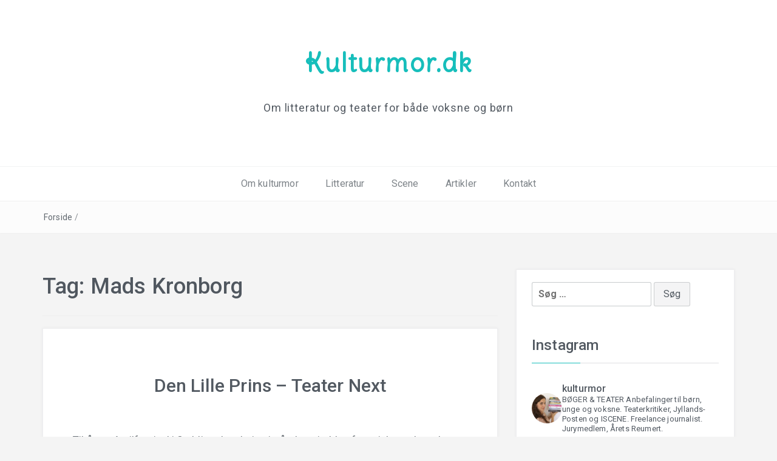

--- FILE ---
content_type: text/html; charset=UTF-8
request_url: http://www.kulturmor.dk/tag/mads-kronborg/
body_size: 28369
content:
 <!DOCTYPE html>
<html lang="da-DK">
<head>
<meta charset="UTF-8">
<meta name="viewport" content="width=device-width, initial-scale=1">
<link rel="profile" href="http://gmpg.org/xfn/11">
<link rel="pingback" href="http://www.kulturmor.dk/xmlrpc.php">

<meta name='robots' content='index, follow, max-image-preview:large, max-snippet:-1, max-video-preview:-1' />
	<style>img:is([sizes="auto" i], [sizes^="auto," i]) { contain-intrinsic-size: 3000px 1500px }</style>
	
	<!-- This site is optimized with the Yoast SEO plugin v25.5 - https://yoast.com/wordpress/plugins/seo/ -->
	<title>Mads Kronborg Arkiv - Kulturmor.dk</title>
	<link rel="canonical" href="http://www.kulturmor.dk/tag/mads-kronborg/" />
	<meta property="og:locale" content="da_DK" />
	<meta property="og:type" content="article" />
	<meta property="og:title" content="Mads Kronborg Arkiv - Kulturmor.dk" />
	<meta property="og:url" content="http://www.kulturmor.dk/tag/mads-kronborg/" />
	<meta property="og:site_name" content="Kulturmor.dk" />
	<meta name="twitter:card" content="summary_large_image" />
	<script type="application/ld+json" class="yoast-schema-graph">{"@context":"https://schema.org","@graph":[{"@type":"CollectionPage","@id":"http://www.kulturmor.dk/tag/mads-kronborg/","url":"http://www.kulturmor.dk/tag/mads-kronborg/","name":"Mads Kronborg Arkiv - Kulturmor.dk","isPartOf":{"@id":"https://www.kulturmor.dk/#website"},"breadcrumb":{"@id":"http://www.kulturmor.dk/tag/mads-kronborg/#breadcrumb"},"inLanguage":"da-DK"},{"@type":"BreadcrumbList","@id":"http://www.kulturmor.dk/tag/mads-kronborg/#breadcrumb","itemListElement":[{"@type":"ListItem","position":1,"name":"Hjem","item":"https://www.kulturmor.dk/"},{"@type":"ListItem","position":2,"name":"Mads Kronborg"}]},{"@type":"WebSite","@id":"https://www.kulturmor.dk/#website","url":"https://www.kulturmor.dk/","name":"Kulturmor.dk","description":"Om litteratur og teater for både voksne og børn","potentialAction":[{"@type":"SearchAction","target":{"@type":"EntryPoint","urlTemplate":"https://www.kulturmor.dk/?s={search_term_string}"},"query-input":{"@type":"PropertyValueSpecification","valueRequired":true,"valueName":"search_term_string"}}],"inLanguage":"da-DK"}]}</script>
	<!-- / Yoast SEO plugin. -->


<link rel='dns-prefetch' href='//fonts.googleapis.com' />
<link rel="alternate" type="application/rss+xml" title="Kulturmor.dk &raquo; Feed" href="http://www.kulturmor.dk/feed/" />
<link rel="alternate" type="application/rss+xml" title="Kulturmor.dk &raquo;-kommentar-feed" href="http://www.kulturmor.dk/comments/feed/" />
<link rel="alternate" type="application/rss+xml" title="Kulturmor.dk &raquo; Mads Kronborg-tag-feed" href="http://www.kulturmor.dk/tag/mads-kronborg/feed/" />
		<!-- This site uses the Google Analytics by MonsterInsights plugin v9.6.1 - Using Analytics tracking - https://www.monsterinsights.com/ -->
		<!-- Note: MonsterInsights is not currently configured on this site. The site owner needs to authenticate with Google Analytics in the MonsterInsights settings panel. -->
					<!-- No tracking code set -->
				<!-- / Google Analytics by MonsterInsights -->
		<script type="text/javascript">
/* <![CDATA[ */
window._wpemojiSettings = {"baseUrl":"https:\/\/s.w.org\/images\/core\/emoji\/16.0.1\/72x72\/","ext":".png","svgUrl":"https:\/\/s.w.org\/images\/core\/emoji\/16.0.1\/svg\/","svgExt":".svg","source":{"concatemoji":"http:\/\/www.kulturmor.dk\/wp-includes\/js\/wp-emoji-release.min.js?ver=6.8.3"}};
/*! This file is auto-generated */
!function(s,n){var o,i,e;function c(e){try{var t={supportTests:e,timestamp:(new Date).valueOf()};sessionStorage.setItem(o,JSON.stringify(t))}catch(e){}}function p(e,t,n){e.clearRect(0,0,e.canvas.width,e.canvas.height),e.fillText(t,0,0);var t=new Uint32Array(e.getImageData(0,0,e.canvas.width,e.canvas.height).data),a=(e.clearRect(0,0,e.canvas.width,e.canvas.height),e.fillText(n,0,0),new Uint32Array(e.getImageData(0,0,e.canvas.width,e.canvas.height).data));return t.every(function(e,t){return e===a[t]})}function u(e,t){e.clearRect(0,0,e.canvas.width,e.canvas.height),e.fillText(t,0,0);for(var n=e.getImageData(16,16,1,1),a=0;a<n.data.length;a++)if(0!==n.data[a])return!1;return!0}function f(e,t,n,a){switch(t){case"flag":return n(e,"\ud83c\udff3\ufe0f\u200d\u26a7\ufe0f","\ud83c\udff3\ufe0f\u200b\u26a7\ufe0f")?!1:!n(e,"\ud83c\udde8\ud83c\uddf6","\ud83c\udde8\u200b\ud83c\uddf6")&&!n(e,"\ud83c\udff4\udb40\udc67\udb40\udc62\udb40\udc65\udb40\udc6e\udb40\udc67\udb40\udc7f","\ud83c\udff4\u200b\udb40\udc67\u200b\udb40\udc62\u200b\udb40\udc65\u200b\udb40\udc6e\u200b\udb40\udc67\u200b\udb40\udc7f");case"emoji":return!a(e,"\ud83e\udedf")}return!1}function g(e,t,n,a){var r="undefined"!=typeof WorkerGlobalScope&&self instanceof WorkerGlobalScope?new OffscreenCanvas(300,150):s.createElement("canvas"),o=r.getContext("2d",{willReadFrequently:!0}),i=(o.textBaseline="top",o.font="600 32px Arial",{});return e.forEach(function(e){i[e]=t(o,e,n,a)}),i}function t(e){var t=s.createElement("script");t.src=e,t.defer=!0,s.head.appendChild(t)}"undefined"!=typeof Promise&&(o="wpEmojiSettingsSupports",i=["flag","emoji"],n.supports={everything:!0,everythingExceptFlag:!0},e=new Promise(function(e){s.addEventListener("DOMContentLoaded",e,{once:!0})}),new Promise(function(t){var n=function(){try{var e=JSON.parse(sessionStorage.getItem(o));if("object"==typeof e&&"number"==typeof e.timestamp&&(new Date).valueOf()<e.timestamp+604800&&"object"==typeof e.supportTests)return e.supportTests}catch(e){}return null}();if(!n){if("undefined"!=typeof Worker&&"undefined"!=typeof OffscreenCanvas&&"undefined"!=typeof URL&&URL.createObjectURL&&"undefined"!=typeof Blob)try{var e="postMessage("+g.toString()+"("+[JSON.stringify(i),f.toString(),p.toString(),u.toString()].join(",")+"));",a=new Blob([e],{type:"text/javascript"}),r=new Worker(URL.createObjectURL(a),{name:"wpTestEmojiSupports"});return void(r.onmessage=function(e){c(n=e.data),r.terminate(),t(n)})}catch(e){}c(n=g(i,f,p,u))}t(n)}).then(function(e){for(var t in e)n.supports[t]=e[t],n.supports.everything=n.supports.everything&&n.supports[t],"flag"!==t&&(n.supports.everythingExceptFlag=n.supports.everythingExceptFlag&&n.supports[t]);n.supports.everythingExceptFlag=n.supports.everythingExceptFlag&&!n.supports.flag,n.DOMReady=!1,n.readyCallback=function(){n.DOMReady=!0}}).then(function(){return e}).then(function(){var e;n.supports.everything||(n.readyCallback(),(e=n.source||{}).concatemoji?t(e.concatemoji):e.wpemoji&&e.twemoji&&(t(e.twemoji),t(e.wpemoji)))}))}((window,document),window._wpemojiSettings);
/* ]]> */
</script>
<link rel='stylesheet' id='sbi_styles-css' href='http://www.kulturmor.dk/wp-content/plugins/instagram-feed/css/sbi-styles.min.css?ver=6.9.1' type='text/css' media='all' />
<style id='wp-emoji-styles-inline-css' type='text/css'>

	img.wp-smiley, img.emoji {
		display: inline !important;
		border: none !important;
		box-shadow: none !important;
		height: 1em !important;
		width: 1em !important;
		margin: 0 0.07em !important;
		vertical-align: -0.1em !important;
		background: none !important;
		padding: 0 !important;
	}
</style>
<link rel='stylesheet' id='wp-block-library-css' href='http://www.kulturmor.dk/wp-includes/css/dist/block-library/style.min.css?ver=6.8.3' type='text/css' media='all' />
<style id='wp-block-library-theme-inline-css' type='text/css'>
.wp-block-audio :where(figcaption){color:#555;font-size:13px;text-align:center}.is-dark-theme .wp-block-audio :where(figcaption){color:#ffffffa6}.wp-block-audio{margin:0 0 1em}.wp-block-code{border:1px solid #ccc;border-radius:4px;font-family:Menlo,Consolas,monaco,monospace;padding:.8em 1em}.wp-block-embed :where(figcaption){color:#555;font-size:13px;text-align:center}.is-dark-theme .wp-block-embed :where(figcaption){color:#ffffffa6}.wp-block-embed{margin:0 0 1em}.blocks-gallery-caption{color:#555;font-size:13px;text-align:center}.is-dark-theme .blocks-gallery-caption{color:#ffffffa6}:root :where(.wp-block-image figcaption){color:#555;font-size:13px;text-align:center}.is-dark-theme :root :where(.wp-block-image figcaption){color:#ffffffa6}.wp-block-image{margin:0 0 1em}.wp-block-pullquote{border-bottom:4px solid;border-top:4px solid;color:currentColor;margin-bottom:1.75em}.wp-block-pullquote cite,.wp-block-pullquote footer,.wp-block-pullquote__citation{color:currentColor;font-size:.8125em;font-style:normal;text-transform:uppercase}.wp-block-quote{border-left:.25em solid;margin:0 0 1.75em;padding-left:1em}.wp-block-quote cite,.wp-block-quote footer{color:currentColor;font-size:.8125em;font-style:normal;position:relative}.wp-block-quote:where(.has-text-align-right){border-left:none;border-right:.25em solid;padding-left:0;padding-right:1em}.wp-block-quote:where(.has-text-align-center){border:none;padding-left:0}.wp-block-quote.is-large,.wp-block-quote.is-style-large,.wp-block-quote:where(.is-style-plain){border:none}.wp-block-search .wp-block-search__label{font-weight:700}.wp-block-search__button{border:1px solid #ccc;padding:.375em .625em}:where(.wp-block-group.has-background){padding:1.25em 2.375em}.wp-block-separator.has-css-opacity{opacity:.4}.wp-block-separator{border:none;border-bottom:2px solid;margin-left:auto;margin-right:auto}.wp-block-separator.has-alpha-channel-opacity{opacity:1}.wp-block-separator:not(.is-style-wide):not(.is-style-dots){width:100px}.wp-block-separator.has-background:not(.is-style-dots){border-bottom:none;height:1px}.wp-block-separator.has-background:not(.is-style-wide):not(.is-style-dots){height:2px}.wp-block-table{margin:0 0 1em}.wp-block-table td,.wp-block-table th{word-break:normal}.wp-block-table :where(figcaption){color:#555;font-size:13px;text-align:center}.is-dark-theme .wp-block-table :where(figcaption){color:#ffffffa6}.wp-block-video :where(figcaption){color:#555;font-size:13px;text-align:center}.is-dark-theme .wp-block-video :where(figcaption){color:#ffffffa6}.wp-block-video{margin:0 0 1em}:root :where(.wp-block-template-part.has-background){margin-bottom:0;margin-top:0;padding:1.25em 2.375em}
</style>
<style id='classic-theme-styles-inline-css' type='text/css'>
/*! This file is auto-generated */
.wp-block-button__link{color:#fff;background-color:#32373c;border-radius:9999px;box-shadow:none;text-decoration:none;padding:calc(.667em + 2px) calc(1.333em + 2px);font-size:1.125em}.wp-block-file__button{background:#32373c;color:#fff;text-decoration:none}
</style>
<style id='global-styles-inline-css' type='text/css'>
:root{--wp--preset--aspect-ratio--square: 1;--wp--preset--aspect-ratio--4-3: 4/3;--wp--preset--aspect-ratio--3-4: 3/4;--wp--preset--aspect-ratio--3-2: 3/2;--wp--preset--aspect-ratio--2-3: 2/3;--wp--preset--aspect-ratio--16-9: 16/9;--wp--preset--aspect-ratio--9-16: 9/16;--wp--preset--color--black: #000000;--wp--preset--color--cyan-bluish-gray: #abb8c3;--wp--preset--color--white: #ffffff;--wp--preset--color--pale-pink: #f78da7;--wp--preset--color--vivid-red: #cf2e2e;--wp--preset--color--luminous-vivid-orange: #ff6900;--wp--preset--color--luminous-vivid-amber: #fcb900;--wp--preset--color--light-green-cyan: #7bdcb5;--wp--preset--color--vivid-green-cyan: #00d084;--wp--preset--color--pale-cyan-blue: #8ed1fc;--wp--preset--color--vivid-cyan-blue: #0693e3;--wp--preset--color--vivid-purple: #9b51e0;--wp--preset--gradient--vivid-cyan-blue-to-vivid-purple: linear-gradient(135deg,rgba(6,147,227,1) 0%,rgb(155,81,224) 100%);--wp--preset--gradient--light-green-cyan-to-vivid-green-cyan: linear-gradient(135deg,rgb(122,220,180) 0%,rgb(0,208,130) 100%);--wp--preset--gradient--luminous-vivid-amber-to-luminous-vivid-orange: linear-gradient(135deg,rgba(252,185,0,1) 0%,rgba(255,105,0,1) 100%);--wp--preset--gradient--luminous-vivid-orange-to-vivid-red: linear-gradient(135deg,rgba(255,105,0,1) 0%,rgb(207,46,46) 100%);--wp--preset--gradient--very-light-gray-to-cyan-bluish-gray: linear-gradient(135deg,rgb(238,238,238) 0%,rgb(169,184,195) 100%);--wp--preset--gradient--cool-to-warm-spectrum: linear-gradient(135deg,rgb(74,234,220) 0%,rgb(151,120,209) 20%,rgb(207,42,186) 40%,rgb(238,44,130) 60%,rgb(251,105,98) 80%,rgb(254,248,76) 100%);--wp--preset--gradient--blush-light-purple: linear-gradient(135deg,rgb(255,206,236) 0%,rgb(152,150,240) 100%);--wp--preset--gradient--blush-bordeaux: linear-gradient(135deg,rgb(254,205,165) 0%,rgb(254,45,45) 50%,rgb(107,0,62) 100%);--wp--preset--gradient--luminous-dusk: linear-gradient(135deg,rgb(255,203,112) 0%,rgb(199,81,192) 50%,rgb(65,88,208) 100%);--wp--preset--gradient--pale-ocean: linear-gradient(135deg,rgb(255,245,203) 0%,rgb(182,227,212) 50%,rgb(51,167,181) 100%);--wp--preset--gradient--electric-grass: linear-gradient(135deg,rgb(202,248,128) 0%,rgb(113,206,126) 100%);--wp--preset--gradient--midnight: linear-gradient(135deg,rgb(2,3,129) 0%,rgb(40,116,252) 100%);--wp--preset--font-size--small: 13px;--wp--preset--font-size--medium: 20px;--wp--preset--font-size--large: 36px;--wp--preset--font-size--x-large: 42px;--wp--preset--spacing--20: 0.44rem;--wp--preset--spacing--30: 0.67rem;--wp--preset--spacing--40: 1rem;--wp--preset--spacing--50: 1.5rem;--wp--preset--spacing--60: 2.25rem;--wp--preset--spacing--70: 3.38rem;--wp--preset--spacing--80: 5.06rem;--wp--preset--shadow--natural: 6px 6px 9px rgba(0, 0, 0, 0.2);--wp--preset--shadow--deep: 12px 12px 50px rgba(0, 0, 0, 0.4);--wp--preset--shadow--sharp: 6px 6px 0px rgba(0, 0, 0, 0.2);--wp--preset--shadow--outlined: 6px 6px 0px -3px rgba(255, 255, 255, 1), 6px 6px rgba(0, 0, 0, 1);--wp--preset--shadow--crisp: 6px 6px 0px rgba(0, 0, 0, 1);}:where(.is-layout-flex){gap: 0.5em;}:where(.is-layout-grid){gap: 0.5em;}body .is-layout-flex{display: flex;}.is-layout-flex{flex-wrap: wrap;align-items: center;}.is-layout-flex > :is(*, div){margin: 0;}body .is-layout-grid{display: grid;}.is-layout-grid > :is(*, div){margin: 0;}:where(.wp-block-columns.is-layout-flex){gap: 2em;}:where(.wp-block-columns.is-layout-grid){gap: 2em;}:where(.wp-block-post-template.is-layout-flex){gap: 1.25em;}:where(.wp-block-post-template.is-layout-grid){gap: 1.25em;}.has-black-color{color: var(--wp--preset--color--black) !important;}.has-cyan-bluish-gray-color{color: var(--wp--preset--color--cyan-bluish-gray) !important;}.has-white-color{color: var(--wp--preset--color--white) !important;}.has-pale-pink-color{color: var(--wp--preset--color--pale-pink) !important;}.has-vivid-red-color{color: var(--wp--preset--color--vivid-red) !important;}.has-luminous-vivid-orange-color{color: var(--wp--preset--color--luminous-vivid-orange) !important;}.has-luminous-vivid-amber-color{color: var(--wp--preset--color--luminous-vivid-amber) !important;}.has-light-green-cyan-color{color: var(--wp--preset--color--light-green-cyan) !important;}.has-vivid-green-cyan-color{color: var(--wp--preset--color--vivid-green-cyan) !important;}.has-pale-cyan-blue-color{color: var(--wp--preset--color--pale-cyan-blue) !important;}.has-vivid-cyan-blue-color{color: var(--wp--preset--color--vivid-cyan-blue) !important;}.has-vivid-purple-color{color: var(--wp--preset--color--vivid-purple) !important;}.has-black-background-color{background-color: var(--wp--preset--color--black) !important;}.has-cyan-bluish-gray-background-color{background-color: var(--wp--preset--color--cyan-bluish-gray) !important;}.has-white-background-color{background-color: var(--wp--preset--color--white) !important;}.has-pale-pink-background-color{background-color: var(--wp--preset--color--pale-pink) !important;}.has-vivid-red-background-color{background-color: var(--wp--preset--color--vivid-red) !important;}.has-luminous-vivid-orange-background-color{background-color: var(--wp--preset--color--luminous-vivid-orange) !important;}.has-luminous-vivid-amber-background-color{background-color: var(--wp--preset--color--luminous-vivid-amber) !important;}.has-light-green-cyan-background-color{background-color: var(--wp--preset--color--light-green-cyan) !important;}.has-vivid-green-cyan-background-color{background-color: var(--wp--preset--color--vivid-green-cyan) !important;}.has-pale-cyan-blue-background-color{background-color: var(--wp--preset--color--pale-cyan-blue) !important;}.has-vivid-cyan-blue-background-color{background-color: var(--wp--preset--color--vivid-cyan-blue) !important;}.has-vivid-purple-background-color{background-color: var(--wp--preset--color--vivid-purple) !important;}.has-black-border-color{border-color: var(--wp--preset--color--black) !important;}.has-cyan-bluish-gray-border-color{border-color: var(--wp--preset--color--cyan-bluish-gray) !important;}.has-white-border-color{border-color: var(--wp--preset--color--white) !important;}.has-pale-pink-border-color{border-color: var(--wp--preset--color--pale-pink) !important;}.has-vivid-red-border-color{border-color: var(--wp--preset--color--vivid-red) !important;}.has-luminous-vivid-orange-border-color{border-color: var(--wp--preset--color--luminous-vivid-orange) !important;}.has-luminous-vivid-amber-border-color{border-color: var(--wp--preset--color--luminous-vivid-amber) !important;}.has-light-green-cyan-border-color{border-color: var(--wp--preset--color--light-green-cyan) !important;}.has-vivid-green-cyan-border-color{border-color: var(--wp--preset--color--vivid-green-cyan) !important;}.has-pale-cyan-blue-border-color{border-color: var(--wp--preset--color--pale-cyan-blue) !important;}.has-vivid-cyan-blue-border-color{border-color: var(--wp--preset--color--vivid-cyan-blue) !important;}.has-vivid-purple-border-color{border-color: var(--wp--preset--color--vivid-purple) !important;}.has-vivid-cyan-blue-to-vivid-purple-gradient-background{background: var(--wp--preset--gradient--vivid-cyan-blue-to-vivid-purple) !important;}.has-light-green-cyan-to-vivid-green-cyan-gradient-background{background: var(--wp--preset--gradient--light-green-cyan-to-vivid-green-cyan) !important;}.has-luminous-vivid-amber-to-luminous-vivid-orange-gradient-background{background: var(--wp--preset--gradient--luminous-vivid-amber-to-luminous-vivid-orange) !important;}.has-luminous-vivid-orange-to-vivid-red-gradient-background{background: var(--wp--preset--gradient--luminous-vivid-orange-to-vivid-red) !important;}.has-very-light-gray-to-cyan-bluish-gray-gradient-background{background: var(--wp--preset--gradient--very-light-gray-to-cyan-bluish-gray) !important;}.has-cool-to-warm-spectrum-gradient-background{background: var(--wp--preset--gradient--cool-to-warm-spectrum) !important;}.has-blush-light-purple-gradient-background{background: var(--wp--preset--gradient--blush-light-purple) !important;}.has-blush-bordeaux-gradient-background{background: var(--wp--preset--gradient--blush-bordeaux) !important;}.has-luminous-dusk-gradient-background{background: var(--wp--preset--gradient--luminous-dusk) !important;}.has-pale-ocean-gradient-background{background: var(--wp--preset--gradient--pale-ocean) !important;}.has-electric-grass-gradient-background{background: var(--wp--preset--gradient--electric-grass) !important;}.has-midnight-gradient-background{background: var(--wp--preset--gradient--midnight) !important;}.has-small-font-size{font-size: var(--wp--preset--font-size--small) !important;}.has-medium-font-size{font-size: var(--wp--preset--font-size--medium) !important;}.has-large-font-size{font-size: var(--wp--preset--font-size--large) !important;}.has-x-large-font-size{font-size: var(--wp--preset--font-size--x-large) !important;}
:where(.wp-block-post-template.is-layout-flex){gap: 1.25em;}:where(.wp-block-post-template.is-layout-grid){gap: 1.25em;}
:where(.wp-block-columns.is-layout-flex){gap: 2em;}:where(.wp-block-columns.is-layout-grid){gap: 2em;}
:root :where(.wp-block-pullquote){font-size: 1.5em;line-height: 1.6;}
</style>
<link rel='stylesheet' id='bootstrap-css' href='http://www.kulturmor.dk/wp-content/themes/easyblog/css/bootstrap.min.css?ver=3.3.5' type='text/css' media='' />
<link rel='stylesheet' id='font-awesome-css' href='http://www.kulturmor.dk/wp-content/themes/easyblog/css/font-awesome.min.css?ver=4.4.0' type='text/css' media='' />
<link rel='stylesheet' id='easyblog-roboto-css' href='//fonts.googleapis.com/css?family=Roboto%3A400%2C300%2C500%2C700%2C900&#038;ver=6.8.3' type='text/css' media='all' />
<link rel='stylesheet' id='easyblog-delius-swash-caps-css' href='//fonts.googleapis.com/css?family=Delius+Swash+Caps&#038;ver=6.8.3' type='text/css' media='all' />
<link rel='stylesheet' id='easyblog-style-css' href='http://www.kulturmor.dk/wp-content/themes/easyblog/style.css?ver=6.8.3' type='text/css' media='all' />
<style id='easyblog-style-inline-css' type='text/css'>
.dt-related-posts li { width: calc(33.333333% - 20px); }
</style>
<link rel='stylesheet' id='recent-posts-widget-with-thumbnails-public-style-css' href='http://www.kulturmor.dk/wp-content/plugins/recent-posts-widget-with-thumbnails/public.css?ver=7.1.1' type='text/css' media='all' />
<script type="text/javascript" src="http://www.kulturmor.dk/wp-includes/js/jquery/jquery.min.js?ver=3.7.1" id="jquery-core-js"></script>
<script type="text/javascript" src="http://www.kulturmor.dk/wp-includes/js/jquery/jquery-migrate.min.js?ver=3.4.1" id="jquery-migrate-js"></script>
<link rel="https://api.w.org/" href="http://www.kulturmor.dk/wp-json/" /><link rel="alternate" title="JSON" type="application/json" href="http://www.kulturmor.dk/wp-json/wp/v2/tags/525" /><link rel="EditURI" type="application/rsd+xml" title="RSD" href="http://www.kulturmor.dk/xmlrpc.php?rsd" />
<meta name="generator" content="WordPress 6.8.3" />
<style type="text/css" id="custom-background-css">
body.custom-background { background-color: #f4f4f4; }
</style>
	<link rel="icon" href="http://www.kulturmor.dk/wp-content/uploads/2017/03/cropped-IMG_6686-e1489952054747-32x32.jpg" sizes="32x32" />
<link rel="icon" href="http://www.kulturmor.dk/wp-content/uploads/2017/03/cropped-IMG_6686-e1489952054747-192x192.jpg" sizes="192x192" />
<link rel="apple-touch-icon" href="http://www.kulturmor.dk/wp-content/uploads/2017/03/cropped-IMG_6686-e1489952054747-180x180.jpg" />
<meta name="msapplication-TileImage" content="http://www.kulturmor.dk/wp-content/uploads/2017/03/cropped-IMG_6686-e1489952054747-270x270.jpg" />
</head>

<body class="archive tag tag-mads-kronborg tag-525 custom-background wp-embed-responsive wp-theme-easyblog hfeed">

	<header class="dt-header" >
		<div class="container">
			<div class="row">
				<div class="col-lg-12 col-md-12">
					<div class="dt-logo">

						
							<h1 class="site-title"><a href="http://www.kulturmor.dk/" rel="home">Kulturmor.dk</a></h1>
						
													<p class="site-description">Om litteratur og teater for både voksne og børn</p>
						
					</div><!-- .dt-logo -->
				</div><!-- .col-lg-12 -->
			</div><!-- .row -->
		</div><!-- .container -->

		<nav class="dt-menu-wrap">
			<div class="container">
				<div class="row">
					<div class="col-lg-12 col-md-12">
						<div class="dt-menu-md">
							Menu							<span><i class="fa fa-bars"></i> </span>
						</div>

						<div class="menu-hovedmenu-container"><ul id="primary-menu" class="menu"><li id="menu-item-45" class="menu-item menu-item-type-post_type menu-item-object-page menu-item-45"><a href="http://www.kulturmor.dk/om-kulturmor/">Om kulturmor</a></li>
<li id="menu-item-9" class="menu-item menu-item-type-custom menu-item-object-custom menu-item-has-children menu-item-9"><a href="http://www.kulturmor.dk/category/litteratur/">Litteratur</a>
<ul class="sub-menu">
	<li id="menu-item-249" class="menu-item menu-item-type-post_type menu-item-object-page menu-item-249"><a href="http://www.kulturmor.dk/litteratur/skoenlitteratur/">Skønlitteratur</a></li>
	<li id="menu-item-251" class="menu-item menu-item-type-post_type menu-item-object-page menu-item-251"><a href="http://www.kulturmor.dk/litteratur/faglitteratur/">Faglitteratur</a></li>
	<li id="menu-item-252" class="menu-item menu-item-type-post_type menu-item-object-page menu-item-252"><a href="http://www.kulturmor.dk/litteratur/boerneboeger/">Børnebøger</a></li>
	<li id="menu-item-250" class="menu-item menu-item-type-post_type menu-item-object-page menu-item-250"><a href="http://www.kulturmor.dk/litteratur/ungdomsboeger/">Ungdomsbøger</a></li>
</ul>
</li>
<li id="menu-item-10" class="menu-item menu-item-type-custom menu-item-object-custom menu-item-has-children menu-item-10"><a href="http://www.kulturmor.dk/category/scene/">Scene</a>
<ul class="sub-menu">
	<li id="menu-item-247" class="menu-item menu-item-type-post_type menu-item-object-page menu-item-247"><a href="http://www.kulturmor.dk/scene/teater/">Teater</a></li>
	<li id="menu-item-248" class="menu-item menu-item-type-post_type menu-item-object-page menu-item-248"><a href="http://www.kulturmor.dk/scene/musikalske-forestillinger/">Musikalske forestillinger</a></li>
	<li id="menu-item-295" class="menu-item menu-item-type-post_type menu-item-object-page menu-item-295"><a href="http://www.kulturmor.dk/scene/boerneteater-ungdomsteater/">Børne- og ungdomsteater</a></li>
	<li id="menu-item-759" class="menu-item menu-item-type-post_type menu-item-object-page menu-item-759"><a href="http://www.kulturmor.dk/scene/dans-performance/">Dans og performance</a></li>
</ul>
</li>
<li id="menu-item-1612" class="menu-item menu-item-type-post_type menu-item-object-page menu-item-1612"><a href="http://www.kulturmor.dk/godt-og-blandet/">Artikler</a></li>
<li id="menu-item-745" class="menu-item menu-item-type-post_type menu-item-object-page menu-item-745"><a href="http://www.kulturmor.dk/kontakt/">Kontakt</a></li>
</ul></div>					</div><!-- .col-lg-12 -->
				</div><!-- .row -->
			</div><!-- .container -->
		</nav><!-- .dt-menu-wrap -->

	</header><!-- .dt-header -->

			<div class="dt-breadcrumbs">
			<div class="container">
				<div class="row">
					<div class="col-lg-12 col-md-12">
						<ul id="dt_breadcrumbs"><li><a href="http://www.kulturmor.dk">Forside</a></li><li class="separator"> / </li></ul>					</div><!-- .col-lg-12 -->
				</div><!-- .row-->
			</div><!-- .container-->
		</div><!-- .dt-breadcrumbs-->
	
 <div class="container">
	 <div class="row">
		 <div class="col-lg-8 col-md-8">
			<div id="primary" class="content-area">
				<main id="main" class="site-main" role="main">

				
					<header class="page-header">
						<h1 class="page-title">Tag: <span>Mads Kronborg</span></h1>					</header><!-- .page-header -->

					<div class="dt-archive-posts">
						
<div class="dt-archive-posts">

	<div class="dt-archive-post">

		
		<article>
			<header class="entry-header">
				<h2 class="entry-title"><a href="http://www.kulturmor.dk/2018/04/19/den-lille-prins-teater-next/" rel="bookmark">Den Lille Prins &#8211; Teater Next</a></h2>			</header><!-- .entry-header -->

			<div class="dt-archive-post-content">
				<p>Til årets Aprilfestival i Syddjurs havde jeg i går den sjældne fornøjelse at have begge mine børn med til samme børneteaterforestilling.</p>
			</div><!-- .dt-archive-post-content -->

			<div class="entry-footer">
				<a class="transition35" href="http://www.kulturmor.dk/2018/04/19/den-lille-prins-teater-next/" title="Den Lille Prins &#8211; Teater Next">Læs mere</a>
			</div><!-- .entry-footer -->
		</article>
	</div><!-- .dt-archive-post -->

</div><!-- .dt-category-posts -->

					</div><!-- .dt-category-posts -->

					<div class="clearfix"></div>

					<div class="dt-pagination-nav">
											</div><!---- .dt-pagination-nav ---->

				
				</main><!-- #main -->
			</div><!-- #primary -->
		 </div><!-- .col-lg-8 -->

		 <aside class="col-lg-4 col-md-4">
			 <div class="dt-sidebar">
				 
<aside id="secondary" class="widget-area" role="complementary">
	<aside id="search-4" class="widget widget_search"><form role="search" method="get" class="search-form" action="http://www.kulturmor.dk/">
				<label>
					<span class="screen-reader-text">Søg efter:</span>
					<input type="search" class="search-field" placeholder="Søg &hellip;" value="" name="s" />
				</label>
				<input type="submit" class="search-submit" value="Søg" />
			</form></aside><aside id="text-2" class="widget widget_text"><h2 class="widget-title">Instagram</h2>			<div class="textwidget"><div id="sb_instagram"  class="sbi sbi_mob_col_1 sbi_tab_col_2 sbi_col_3" style="padding-bottom: 10px; width: 100%;"	 data-feedid="*1"  data-res="auto" data-cols="3" data-colsmobile="1" data-colstablet="2" data-num="20" data-nummobile="" data-item-padding="5"	 data-shortcode-atts="{}"  data-postid="" data-locatornonce="f6028603a3" data-imageaspectratio="1:1" data-sbi-flags="favorLocal">
<div class="sb_instagram_header "   >
	<a class="sbi_header_link" target="_blank"
	   rel="nofollow noopener" href="https://www.instagram.com/kulturmor/" title="@kulturmor"></p>
<div class="sbi_header_text">
<div class="sbi_header_img"  data-avatar-url="https://scontent-cph2-1.cdninstagram.com/v/t51.2885-19/18723630_1672677983041665_597233567788957696_a.jpg?stp=dst-jpg_s206x206_tt6&amp;_nc_cat=108&amp;ccb=7-5&amp;_nc_sid=bf7eb4&amp;efg=eyJ2ZW5jb2RlX3RhZyI6InByb2ZpbGVfcGljLnd3dy4xMDgwLkMzIn0%3D&amp;_nc_ohc=CENqzYbnKEYQ7kNvwFsFKbH&amp;_nc_oc=Adk3ffVOiE1ZTrNQM-lkCFzKhuW503IKcnCkBxTmKu4wvSm8yAYDrXRUN8QUmh15Itw&amp;_nc_zt=24&amp;_nc_ht=scontent-cph2-1.cdninstagram.com&amp;edm=AP4hL3IEAAAA&amp;_nc_tpa=Q5bMBQGKf4SVzr2puCPVjSpB6aIquWpSzVTATk86LIpSPIbm8d1TBvRQFtaT-CriK4xCY0Ra2_-k0fW4Cw&amp;oh=00_Afr0jtZsx0y4GxMIq5ZJOBYmhzwPpcy7ss7aO5OgRUjliw&amp;oe=69760035">
<div class="sbi_header_img_hover"  ><svg class="sbi_new_logo fa-instagram fa-w-14" aria-hidden="true" data-fa-processed="" aria-label="Instagram" data-prefix="fab" data-icon="instagram" role="img" viewBox="0 0 448 512">
                    <path fill="currentColor" d="M224.1 141c-63.6 0-114.9 51.3-114.9 114.9s51.3 114.9 114.9 114.9S339 319.5 339 255.9 287.7 141 224.1 141zm0 189.6c-41.1 0-74.7-33.5-74.7-74.7s33.5-74.7 74.7-74.7 74.7 33.5 74.7 74.7-33.6 74.7-74.7 74.7zm146.4-194.3c0 14.9-12 26.8-26.8 26.8-14.9 0-26.8-12-26.8-26.8s12-26.8 26.8-26.8 26.8 12 26.8 26.8zm76.1 27.2c-1.7-35.9-9.9-67.7-36.2-93.9-26.2-26.2-58-34.4-93.9-36.2-37-2.1-147.9-2.1-184.9 0-35.8 1.7-67.6 9.9-93.9 36.1s-34.4 58-36.2 93.9c-2.1 37-2.1 147.9 0 184.9 1.7 35.9 9.9 67.7 36.2 93.9s58 34.4 93.9 36.2c37 2.1 147.9 2.1 184.9 0 35.9-1.7 67.7-9.9 93.9-36.2 26.2-26.2 34.4-58 36.2-93.9 2.1-37 2.1-147.8 0-184.8zM398.8 388c-7.8 19.6-22.9 34.7-42.6 42.6-29.5 11.7-99.5 9-132.1 9s-102.7 2.6-132.1-9c-19.6-7.8-34.7-22.9-42.6-42.6-11.7-29.5-9-99.5-9-132.1s-2.6-102.7 9-132.1c7.8-19.6 22.9-34.7 42.6-42.6 29.5-11.7 99.5-9 132.1-9s102.7-2.6 132.1 9c19.6 7.8 34.7 22.9 42.6 42.6 11.7 29.5 9 99.5 9 132.1s2.7 102.7-9 132.1z"></path>
                </svg></div>
<p>					<img  src="https://www.kulturmor.dk/wp-content/uploads/sb-instagram-feed-images/kulturmor.webp" alt="" width="50" height="50"></p></div>
<div class="sbi_feedtheme_header_text">
<h3>kulturmor</h3>
<p class="sbi_bio">BØGER &amp; TEATER<br />
Anbefalinger til børn, unge og voksne. Teaterkritiker, Jyllands-Posten og ISCENE. Freelance journalist. Jurymedlem, Årets Reumert.</p>
</p></div>
</p></div>
<p>	</a>
</div>
<div id="sbi_images"  style="gap: 10px;">
<div class="sbi_item sbi_type_image sbi_new sbi_transition"
	id="sbi_18070408679568854" data-date="1768662412"></p>
<div class="sbi_photo_wrap">
		<a class="sbi_photo" href="https://www.instagram.com/p/DTncEnDiG82/" target="_blank" rel="noopener nofollow"
			data-full-res="https://scontent-cph2-1.cdninstagram.com/v/t51.82787-15/618465565_18407641201122130_6477292930932808517_n.jpg?stp=dst-jpg_e35_tt6&#038;_nc_cat=110&#038;ccb=7-5&#038;_nc_sid=18de74&#038;efg=eyJlZmdfdGFnIjoiRkVFRC5iZXN0X2ltYWdlX3VybGdlbi5DMyJ9&#038;_nc_ohc=ktkqQ1b8XN8Q7kNvwGIR5WO&#038;_nc_oc=AdknxpAKt6TI-EkALvPREor-Qv-KZkSNEyXWh8_mxuGSg4UNFPY90SnbE2LM5v5bmXo&#038;_nc_zt=23&#038;_nc_ht=scontent-cph2-1.cdninstagram.com&#038;edm=ANo9K5cEAAAA&#038;_nc_gid=xedz4wBveJhrJI4-nYAksA&#038;oh=00_AfptFGyq5RrCxAQQdCPitVb7mAzRCdJKB8nZ_l5zpRcLdQ&#038;oe=6975FD97"
			data-img-src-set="{&quot;d&quot;:&quot;https:\/\/scontent-cph2-1.cdninstagram.com\/v\/t51.82787-15\/618465565_18407641201122130_6477292930932808517_n.jpg?stp=dst-jpg_e35_tt6&amp;_nc_cat=110&amp;ccb=7-5&amp;_nc_sid=18de74&amp;efg=eyJlZmdfdGFnIjoiRkVFRC5iZXN0X2ltYWdlX3VybGdlbi5DMyJ9&amp;_nc_ohc=ktkqQ1b8XN8Q7kNvwGIR5WO&amp;_nc_oc=AdknxpAKt6TI-EkALvPREor-Qv-KZkSNEyXWh8_mxuGSg4UNFPY90SnbE2LM5v5bmXo&amp;_nc_zt=23&amp;_nc_ht=scontent-cph2-1.cdninstagram.com&amp;edm=ANo9K5cEAAAA&amp;_nc_gid=xedz4wBveJhrJI4-nYAksA&amp;oh=00_AfptFGyq5RrCxAQQdCPitVb7mAzRCdJKB8nZ_l5zpRcLdQ&amp;oe=6975FD97&quot;,&quot;150&quot;:&quot;https:\/\/scontent-cph2-1.cdninstagram.com\/v\/t51.82787-15\/618465565_18407641201122130_6477292930932808517_n.jpg?stp=dst-jpg_e35_tt6&amp;_nc_cat=110&amp;ccb=7-5&amp;_nc_sid=18de74&amp;efg=eyJlZmdfdGFnIjoiRkVFRC5iZXN0X2ltYWdlX3VybGdlbi5DMyJ9&amp;_nc_ohc=ktkqQ1b8XN8Q7kNvwGIR5WO&amp;_nc_oc=AdknxpAKt6TI-EkALvPREor-Qv-KZkSNEyXWh8_mxuGSg4UNFPY90SnbE2LM5v5bmXo&amp;_nc_zt=23&amp;_nc_ht=scontent-cph2-1.cdninstagram.com&amp;edm=ANo9K5cEAAAA&amp;_nc_gid=xedz4wBveJhrJI4-nYAksA&amp;oh=00_AfptFGyq5RrCxAQQdCPitVb7mAzRCdJKB8nZ_l5zpRcLdQ&amp;oe=6975FD97&quot;,&quot;320&quot;:&quot;https:\/\/scontent-cph2-1.cdninstagram.com\/v\/t51.82787-15\/618465565_18407641201122130_6477292930932808517_n.jpg?stp=dst-jpg_e35_tt6&amp;_nc_cat=110&amp;ccb=7-5&amp;_nc_sid=18de74&amp;efg=eyJlZmdfdGFnIjoiRkVFRC5iZXN0X2ltYWdlX3VybGdlbi5DMyJ9&amp;_nc_ohc=ktkqQ1b8XN8Q7kNvwGIR5WO&amp;_nc_oc=AdknxpAKt6TI-EkALvPREor-Qv-KZkSNEyXWh8_mxuGSg4UNFPY90SnbE2LM5v5bmXo&amp;_nc_zt=23&amp;_nc_ht=scontent-cph2-1.cdninstagram.com&amp;edm=ANo9K5cEAAAA&amp;_nc_gid=xedz4wBveJhrJI4-nYAksA&amp;oh=00_AfptFGyq5RrCxAQQdCPitVb7mAzRCdJKB8nZ_l5zpRcLdQ&amp;oe=6975FD97&quot;,&quot;640&quot;:&quot;https:\/\/scontent-cph2-1.cdninstagram.com\/v\/t51.82787-15\/618465565_18407641201122130_6477292930932808517_n.jpg?stp=dst-jpg_e35_tt6&amp;_nc_cat=110&amp;ccb=7-5&amp;_nc_sid=18de74&amp;efg=eyJlZmdfdGFnIjoiRkVFRC5iZXN0X2ltYWdlX3VybGdlbi5DMyJ9&amp;_nc_ohc=ktkqQ1b8XN8Q7kNvwGIR5WO&amp;_nc_oc=AdknxpAKt6TI-EkALvPREor-Qv-KZkSNEyXWh8_mxuGSg4UNFPY90SnbE2LM5v5bmXo&amp;_nc_zt=23&amp;_nc_ht=scontent-cph2-1.cdninstagram.com&amp;edm=ANo9K5cEAAAA&amp;_nc_gid=xedz4wBveJhrJI4-nYAksA&amp;oh=00_AfptFGyq5RrCxAQQdCPitVb7mAzRCdJKB8nZ_l5zpRcLdQ&amp;oe=6975FD97&quot;}"><br />
			<span class="sbi-screenreader">Det er en god lørdag. Har været et smut i genbru</span><br />
									<img src="http://www.kulturmor.dk/wp-content/plugins/instagram-feed/img/placeholder.png" alt="Det er en god lørdag. Har været et smut i genbrugsbutik med en veninde og fandt en hel stak bøger af franske Pierre Lemaitre. Vi havde allerede ‘Irene’ og ‘Camille’, så nu er trilogien fuldendt med ‘Alex’. De tre andre bøger kender jeg slet ikke, men jeg glæder mig til at få dem læst. 

Udover Lemaitre-bøgerne fik jeg også lige fingre i C.J. Tudors debut ‘Kridtmanden’ og to af de første ‘Hunger Games’-bøger, som jeg netop har genlæst men aldrig har ejet. 

#bogsnak #pierrelemaitre #krimi #genbrugsguld #kulturmor" aria-hidden="true"><br />
		</a>
	</div>
</div>
<div class="sbi_item sbi_type_image sbi_new sbi_transition"
	id="sbi_18234386218306362" data-date="1768299177"></p>
<div class="sbi_photo_wrap">
		<a class="sbi_photo" href="https://www.instagram.com/p/DTcnQZyDfAa/" target="_blank" rel="noopener nofollow"
			data-full-res="https://scontent-cph2-1.cdninstagram.com/v/t51.82787-15/615592601_18407144080122130_8544496464157590398_n.jpg?stp=dst-jpg_e35_tt6&#038;_nc_cat=107&#038;ccb=7-5&#038;_nc_sid=18de74&#038;efg=eyJlZmdfdGFnIjoiRkVFRC5iZXN0X2ltYWdlX3VybGdlbi5DMyJ9&#038;_nc_ohc=vMEVoVxsmtcQ7kNvwFYBCQk&#038;_nc_oc=AdnxyyhgXQW-E9OgdlTpWO_11RD82nz_TvmaFmeuwzIV2L8XJl4k2jfqARnrx3kaRlU&#038;_nc_zt=23&#038;_nc_ht=scontent-cph2-1.cdninstagram.com&#038;edm=ANo9K5cEAAAA&#038;_nc_gid=xedz4wBveJhrJI4-nYAksA&#038;oh=00_AfomhO5DmLqd5KuMBTkEg0iRn5v_uQpc6Z8EMzTiQID_GA&#038;oe=69760CB9"
			data-img-src-set="{&quot;d&quot;:&quot;https:\/\/scontent-cph2-1.cdninstagram.com\/v\/t51.82787-15\/615592601_18407144080122130_8544496464157590398_n.jpg?stp=dst-jpg_e35_tt6&amp;_nc_cat=107&amp;ccb=7-5&amp;_nc_sid=18de74&amp;efg=eyJlZmdfdGFnIjoiRkVFRC5iZXN0X2ltYWdlX3VybGdlbi5DMyJ9&amp;_nc_ohc=vMEVoVxsmtcQ7kNvwFYBCQk&amp;_nc_oc=AdnxyyhgXQW-E9OgdlTpWO_11RD82nz_TvmaFmeuwzIV2L8XJl4k2jfqARnrx3kaRlU&amp;_nc_zt=23&amp;_nc_ht=scontent-cph2-1.cdninstagram.com&amp;edm=ANo9K5cEAAAA&amp;_nc_gid=xedz4wBveJhrJI4-nYAksA&amp;oh=00_AfomhO5DmLqd5KuMBTkEg0iRn5v_uQpc6Z8EMzTiQID_GA&amp;oe=69760CB9&quot;,&quot;150&quot;:&quot;https:\/\/scontent-cph2-1.cdninstagram.com\/v\/t51.82787-15\/615592601_18407144080122130_8544496464157590398_n.jpg?stp=dst-jpg_e35_tt6&amp;_nc_cat=107&amp;ccb=7-5&amp;_nc_sid=18de74&amp;efg=eyJlZmdfdGFnIjoiRkVFRC5iZXN0X2ltYWdlX3VybGdlbi5DMyJ9&amp;_nc_ohc=vMEVoVxsmtcQ7kNvwFYBCQk&amp;_nc_oc=AdnxyyhgXQW-E9OgdlTpWO_11RD82nz_TvmaFmeuwzIV2L8XJl4k2jfqARnrx3kaRlU&amp;_nc_zt=23&amp;_nc_ht=scontent-cph2-1.cdninstagram.com&amp;edm=ANo9K5cEAAAA&amp;_nc_gid=xedz4wBveJhrJI4-nYAksA&amp;oh=00_AfomhO5DmLqd5KuMBTkEg0iRn5v_uQpc6Z8EMzTiQID_GA&amp;oe=69760CB9&quot;,&quot;320&quot;:&quot;https:\/\/scontent-cph2-1.cdninstagram.com\/v\/t51.82787-15\/615592601_18407144080122130_8544496464157590398_n.jpg?stp=dst-jpg_e35_tt6&amp;_nc_cat=107&amp;ccb=7-5&amp;_nc_sid=18de74&amp;efg=eyJlZmdfdGFnIjoiRkVFRC5iZXN0X2ltYWdlX3VybGdlbi5DMyJ9&amp;_nc_ohc=vMEVoVxsmtcQ7kNvwFYBCQk&amp;_nc_oc=AdnxyyhgXQW-E9OgdlTpWO_11RD82nz_TvmaFmeuwzIV2L8XJl4k2jfqARnrx3kaRlU&amp;_nc_zt=23&amp;_nc_ht=scontent-cph2-1.cdninstagram.com&amp;edm=ANo9K5cEAAAA&amp;_nc_gid=xedz4wBveJhrJI4-nYAksA&amp;oh=00_AfomhO5DmLqd5KuMBTkEg0iRn5v_uQpc6Z8EMzTiQID_GA&amp;oe=69760CB9&quot;,&quot;640&quot;:&quot;https:\/\/scontent-cph2-1.cdninstagram.com\/v\/t51.82787-15\/615592601_18407144080122130_8544496464157590398_n.jpg?stp=dst-jpg_e35_tt6&amp;_nc_cat=107&amp;ccb=7-5&amp;_nc_sid=18de74&amp;efg=eyJlZmdfdGFnIjoiRkVFRC5iZXN0X2ltYWdlX3VybGdlbi5DMyJ9&amp;_nc_ohc=vMEVoVxsmtcQ7kNvwFYBCQk&amp;_nc_oc=AdnxyyhgXQW-E9OgdlTpWO_11RD82nz_TvmaFmeuwzIV2L8XJl4k2jfqARnrx3kaRlU&amp;_nc_zt=23&amp;_nc_ht=scontent-cph2-1.cdninstagram.com&amp;edm=ANo9K5cEAAAA&amp;_nc_gid=xedz4wBveJhrJI4-nYAksA&amp;oh=00_AfomhO5DmLqd5KuMBTkEg0iRn5v_uQpc6Z8EMzTiQID_GA&amp;oe=69760CB9&quot;}"><br />
			<span class="sbi-screenreader"></span><br />
									<img src="http://www.kulturmor.dk/wp-content/plugins/instagram-feed/img/placeholder.png" alt="𝔸𝕟𝕞𝕖𝕝𝕕𝕖𝕣𝕖𝕜𝕤𝕖𝕞𝕡𝕝𝕒𝕣 /
Somme tider får jeg lyst til at læse en bog udelukkende på grund af dens omslag eller dens titel. I dette tilfælde var det en kombination af begge dele. 

‘De blodgyldne’ er jo en fascinerende titel til en bogserie. Nærmest som et oxymoron - i hvert fald indtil jeg læste historierne. Og forsiderne er enkle, men virkeligt smukke. 

Jeg fik tilsendt tredje bog i serien, så jeg måtte lige et smut på biblioteket for at finde de to første bind. Og det var turen værd. 

Namina Fornas trilogi er noget helt for sig. Der er dystopiske elementer, som leder tankerne hen på Atwoods ‘Tjenerindens fortælling’, og der er forunderlige skabninger og livsformer som i den bedste fantasyroman. Alligevel ligner historien ikke for alvor noget andet, jeg tidligere har læst. 

I en alternativ verden, der på mange måder minder om det afrikanske kontinent, vi kender, er piger og kvinder en undertrykt flok, som skal bære masker og tjene mændene. Ved overgangen til voksenlivet bliver alle pigers renhed testet - for farven på deres blod afslører, om de er kvinder eller dæmoner. 

Allerede i begyndelsen af den første bog, ‘Dødløs’, erfarer hovedpersonen Deka, at hun hører til sidstnævnte kategori. Det fører til en række af uundgåelige begivenheder, der sender den unge pige gennem umenneskelige prøvelser - og til sidst sender hende og hendes allierede til kamp mod gudevæsener. 

‘De blodgyldne’ er en spændende fantasytrilogi, der sender masser af hilsner til vores virkelige samfund og de fastgroede strukturer, der findes overalt. Og så er det en unik fusion mellem forskellige kulturelle udtryksformer, som skaber litteratur med såvel vesteuropæisk som afrikansk islæt. 

Bogen er et anmeldereksemplar fra @gutkind_forlag 

#deblodgyldne #naminaforna #gutkindforlag #bogsnak #kulturmor" aria-hidden="true"><br />
		</a>
	</div>
</div>
<div class="sbi_item sbi_type_image sbi_new sbi_transition"
	id="sbi_17937400944109863" data-date="1767886778"></p>
<div class="sbi_photo_wrap">
		<a class="sbi_photo" href="https://www.instagram.com/p/DTQUq0_jaEc/" target="_blank" rel="noopener nofollow"
			data-full-res="https://scontent-cph2-1.cdninstagram.com/v/t51.82787-15/612072877_18406621957122130_1426840215511072203_n.jpg?stp=dst-jpg_e35_tt6&#038;_nc_cat=101&#038;ccb=7-5&#038;_nc_sid=18de74&#038;efg=eyJlZmdfdGFnIjoiRkVFRC5iZXN0X2ltYWdlX3VybGdlbi5DMyJ9&#038;_nc_ohc=HXtFg80Lr5QQ7kNvwGnE6Rx&#038;_nc_oc=AdmR89altlq0gWw2xj18yyAhhssw2eBCDaM3EuvWhgKV1rZvoqqvB-rW1L15arNgRHk&#038;_nc_zt=23&#038;_nc_ht=scontent-cph2-1.cdninstagram.com&#038;edm=ANo9K5cEAAAA&#038;_nc_gid=xedz4wBveJhrJI4-nYAksA&#038;oh=00_AfoFwPV8gMu3t_RdFdKL0IWvMh261WRbHcElNPix1h42MA&#038;oe=6975F27E"
			data-img-src-set="{&quot;d&quot;:&quot;https:\/\/scontent-cph2-1.cdninstagram.com\/v\/t51.82787-15\/612072877_18406621957122130_1426840215511072203_n.jpg?stp=dst-jpg_e35_tt6&amp;_nc_cat=101&amp;ccb=7-5&amp;_nc_sid=18de74&amp;efg=eyJlZmdfdGFnIjoiRkVFRC5iZXN0X2ltYWdlX3VybGdlbi5DMyJ9&amp;_nc_ohc=HXtFg80Lr5QQ7kNvwGnE6Rx&amp;_nc_oc=AdmR89altlq0gWw2xj18yyAhhssw2eBCDaM3EuvWhgKV1rZvoqqvB-rW1L15arNgRHk&amp;_nc_zt=23&amp;_nc_ht=scontent-cph2-1.cdninstagram.com&amp;edm=ANo9K5cEAAAA&amp;_nc_gid=xedz4wBveJhrJI4-nYAksA&amp;oh=00_AfoFwPV8gMu3t_RdFdKL0IWvMh261WRbHcElNPix1h42MA&amp;oe=6975F27E&quot;,&quot;150&quot;:&quot;https:\/\/scontent-cph2-1.cdninstagram.com\/v\/t51.82787-15\/612072877_18406621957122130_1426840215511072203_n.jpg?stp=dst-jpg_e35_tt6&amp;_nc_cat=101&amp;ccb=7-5&amp;_nc_sid=18de74&amp;efg=eyJlZmdfdGFnIjoiRkVFRC5iZXN0X2ltYWdlX3VybGdlbi5DMyJ9&amp;_nc_ohc=HXtFg80Lr5QQ7kNvwGnE6Rx&amp;_nc_oc=AdmR89altlq0gWw2xj18yyAhhssw2eBCDaM3EuvWhgKV1rZvoqqvB-rW1L15arNgRHk&amp;_nc_zt=23&amp;_nc_ht=scontent-cph2-1.cdninstagram.com&amp;edm=ANo9K5cEAAAA&amp;_nc_gid=xedz4wBveJhrJI4-nYAksA&amp;oh=00_AfoFwPV8gMu3t_RdFdKL0IWvMh261WRbHcElNPix1h42MA&amp;oe=6975F27E&quot;,&quot;320&quot;:&quot;https:\/\/scontent-cph2-1.cdninstagram.com\/v\/t51.82787-15\/612072877_18406621957122130_1426840215511072203_n.jpg?stp=dst-jpg_e35_tt6&amp;_nc_cat=101&amp;ccb=7-5&amp;_nc_sid=18de74&amp;efg=eyJlZmdfdGFnIjoiRkVFRC5iZXN0X2ltYWdlX3VybGdlbi5DMyJ9&amp;_nc_ohc=HXtFg80Lr5QQ7kNvwGnE6Rx&amp;_nc_oc=AdmR89altlq0gWw2xj18yyAhhssw2eBCDaM3EuvWhgKV1rZvoqqvB-rW1L15arNgRHk&amp;_nc_zt=23&amp;_nc_ht=scontent-cph2-1.cdninstagram.com&amp;edm=ANo9K5cEAAAA&amp;_nc_gid=xedz4wBveJhrJI4-nYAksA&amp;oh=00_AfoFwPV8gMu3t_RdFdKL0IWvMh261WRbHcElNPix1h42MA&amp;oe=6975F27E&quot;,&quot;640&quot;:&quot;https:\/\/scontent-cph2-1.cdninstagram.com\/v\/t51.82787-15\/612072877_18406621957122130_1426840215511072203_n.jpg?stp=dst-jpg_e35_tt6&amp;_nc_cat=101&amp;ccb=7-5&amp;_nc_sid=18de74&amp;efg=eyJlZmdfdGFnIjoiRkVFRC5iZXN0X2ltYWdlX3VybGdlbi5DMyJ9&amp;_nc_ohc=HXtFg80Lr5QQ7kNvwGnE6Rx&amp;_nc_oc=AdmR89altlq0gWw2xj18yyAhhssw2eBCDaM3EuvWhgKV1rZvoqqvB-rW1L15arNgRHk&amp;_nc_zt=23&amp;_nc_ht=scontent-cph2-1.cdninstagram.com&amp;edm=ANo9K5cEAAAA&amp;_nc_gid=xedz4wBveJhrJI4-nYAksA&amp;oh=00_AfoFwPV8gMu3t_RdFdKL0IWvMh261WRbHcElNPix1h42MA&amp;oe=6975F27E&quot;}"><br />
			<span class="sbi-screenreader"></span><br />
									<img src="http://www.kulturmor.dk/wp-content/plugins/instagram-feed/img/placeholder.png" alt="𝔸𝕟𝕞𝕖𝕝𝕕𝕖𝕣𝕖𝕜𝕤𝕖𝕞𝕡𝕝𝕒𝕣 /
Mange børn kan godt lide bøger på vers. Måske fordi rim eller rytme tilføjer et ekstra lag til det sproglige, som gør højtlæsningen mere levende. 

Er man fan af Strids skønne vers, så vil man nok også synes om ‘Digteren Iben’ af Signe Foersom. Her er små finurlige digte om alt fra cirkusheste til sommervind. Eller hvad med ét om en lysekronebygger!?

“Hr. Lichtenmann fra Heidelberg er lysekronebygger / I sin butik kreerer han de kolossale smykker / som lyser byens sale op og funkler som krystaller / og spreder stemning og gør godt ved selskaber og baller”

Er man derimod større fan af Halfdan Rasmussens børnerim, og fornøjes man over vrøvlevers, så er Annette Fahnøes ‘Gugimadudi’ nok lige sagen. Her er farverige vers om både madpakker, prutter og familieforhold. 

“Min mor og far er begge gift, men ikke med hinanden / for de blev skilt da jeg var seks og tabte rokketanden.”

Det er da ret skønt, ikke? Begge bøger er illustrerede i hver sin stil. De små hverdagsvers i ‘Digteren Iben’ ledsages af Pia Halses genkendelige, poetiske collager. Der er noget mere smæk på farverne i Tore Bahsons morsomme illustrationer til ‘Gugimadudi’. To vidt forskellige stilarter til to fine udgivelser med vers til børn. 

Bøgerne er anmeldereksemplarer fra hhv @jensenogdalgaard og @forlaget_hakon_holm 

#børnebogsnak #bogsnak #højtlæsning #bøgertilbørn #kulturmor" aria-hidden="true"><br />
		</a>
	</div>
</div>
<div class="sbi_item sbi_type_image sbi_new sbi_transition"
	id="sbi_18136823377486327" data-date="1767448031"></p>
<div class="sbi_photo_wrap">
		<a class="sbi_photo" href="https://www.instagram.com/p/DTDP011jYod/" target="_blank" rel="noopener nofollow"
			data-full-res="https://scontent-cph2-1.cdninstagram.com/v/t51.82787-15/610699450_18406046233122130_7982817490498993920_n.jpg?stp=dst-jpg_e35_tt6&#038;_nc_cat=107&#038;ccb=7-5&#038;_nc_sid=18de74&#038;efg=eyJlZmdfdGFnIjoiRkVFRC5iZXN0X2ltYWdlX3VybGdlbi5DMyJ9&#038;_nc_ohc=rvtL4We-ZgMQ7kNvwEIRRF1&#038;_nc_oc=AdllKQfJTm12HJy_aMBq0uaQ3GzC2TSX5VCmHhdkZ31HXTmtweDlYw_8LqDlee6a0eY&#038;_nc_zt=23&#038;_nc_ht=scontent-cph2-1.cdninstagram.com&#038;edm=ANo9K5cEAAAA&#038;_nc_gid=xedz4wBveJhrJI4-nYAksA&#038;oh=00_Afrd8UoJ9nlsDsphva3I53NLzjkOtDQO08k7OB1jEg4bFQ&#038;oe=6975FAA6"
			data-img-src-set="{&quot;d&quot;:&quot;https:\/\/scontent-cph2-1.cdninstagram.com\/v\/t51.82787-15\/610699450_18406046233122130_7982817490498993920_n.jpg?stp=dst-jpg_e35_tt6&amp;_nc_cat=107&amp;ccb=7-5&amp;_nc_sid=18de74&amp;efg=eyJlZmdfdGFnIjoiRkVFRC5iZXN0X2ltYWdlX3VybGdlbi5DMyJ9&amp;_nc_ohc=rvtL4We-ZgMQ7kNvwEIRRF1&amp;_nc_oc=AdllKQfJTm12HJy_aMBq0uaQ3GzC2TSX5VCmHhdkZ31HXTmtweDlYw_8LqDlee6a0eY&amp;_nc_zt=23&amp;_nc_ht=scontent-cph2-1.cdninstagram.com&amp;edm=ANo9K5cEAAAA&amp;_nc_gid=xedz4wBveJhrJI4-nYAksA&amp;oh=00_Afrd8UoJ9nlsDsphva3I53NLzjkOtDQO08k7OB1jEg4bFQ&amp;oe=6975FAA6&quot;,&quot;150&quot;:&quot;https:\/\/scontent-cph2-1.cdninstagram.com\/v\/t51.82787-15\/610699450_18406046233122130_7982817490498993920_n.jpg?stp=dst-jpg_e35_tt6&amp;_nc_cat=107&amp;ccb=7-5&amp;_nc_sid=18de74&amp;efg=eyJlZmdfdGFnIjoiRkVFRC5iZXN0X2ltYWdlX3VybGdlbi5DMyJ9&amp;_nc_ohc=rvtL4We-ZgMQ7kNvwEIRRF1&amp;_nc_oc=AdllKQfJTm12HJy_aMBq0uaQ3GzC2TSX5VCmHhdkZ31HXTmtweDlYw_8LqDlee6a0eY&amp;_nc_zt=23&amp;_nc_ht=scontent-cph2-1.cdninstagram.com&amp;edm=ANo9K5cEAAAA&amp;_nc_gid=xedz4wBveJhrJI4-nYAksA&amp;oh=00_Afrd8UoJ9nlsDsphva3I53NLzjkOtDQO08k7OB1jEg4bFQ&amp;oe=6975FAA6&quot;,&quot;320&quot;:&quot;https:\/\/scontent-cph2-1.cdninstagram.com\/v\/t51.82787-15\/610699450_18406046233122130_7982817490498993920_n.jpg?stp=dst-jpg_e35_tt6&amp;_nc_cat=107&amp;ccb=7-5&amp;_nc_sid=18de74&amp;efg=eyJlZmdfdGFnIjoiRkVFRC5iZXN0X2ltYWdlX3VybGdlbi5DMyJ9&amp;_nc_ohc=rvtL4We-ZgMQ7kNvwEIRRF1&amp;_nc_oc=AdllKQfJTm12HJy_aMBq0uaQ3GzC2TSX5VCmHhdkZ31HXTmtweDlYw_8LqDlee6a0eY&amp;_nc_zt=23&amp;_nc_ht=scontent-cph2-1.cdninstagram.com&amp;edm=ANo9K5cEAAAA&amp;_nc_gid=xedz4wBveJhrJI4-nYAksA&amp;oh=00_Afrd8UoJ9nlsDsphva3I53NLzjkOtDQO08k7OB1jEg4bFQ&amp;oe=6975FAA6&quot;,&quot;640&quot;:&quot;https:\/\/scontent-cph2-1.cdninstagram.com\/v\/t51.82787-15\/610699450_18406046233122130_7982817490498993920_n.jpg?stp=dst-jpg_e35_tt6&amp;_nc_cat=107&amp;ccb=7-5&amp;_nc_sid=18de74&amp;efg=eyJlZmdfdGFnIjoiRkVFRC5iZXN0X2ltYWdlX3VybGdlbi5DMyJ9&amp;_nc_ohc=rvtL4We-ZgMQ7kNvwEIRRF1&amp;_nc_oc=AdllKQfJTm12HJy_aMBq0uaQ3GzC2TSX5VCmHhdkZ31HXTmtweDlYw_8LqDlee6a0eY&amp;_nc_zt=23&amp;_nc_ht=scontent-cph2-1.cdninstagram.com&amp;edm=ANo9K5cEAAAA&amp;_nc_gid=xedz4wBveJhrJI4-nYAksA&amp;oh=00_Afrd8UoJ9nlsDsphva3I53NLzjkOtDQO08k7OB1jEg4bFQ&amp;oe=6975FAA6&quot;}"><br />
			<span class="sbi-screenreader">2025 var et virkeligt godt læseår for mit vedkom</span><br />
									<img src="http://www.kulturmor.dk/wp-content/plugins/instagram-feed/img/placeholder.png" alt="2025 var et virkeligt godt læseår for mit vedkommende. Jeg tør kun håbe, at 2026 kan følge trop. Én af de større læseoplevelse sidste år var denne lille sag. 

Jeg opdagede kun Samantha Harveys bog ‘Seksten solopgange’ ved et tilfælde. Faldt over et par anbefalinger af den her på Instagram efter den havde vundet Bookerprisen. Så jeg blev nysgerrig og bestilte den hjem på biblioteket. 

‘Seksten solopgange’ er en lille kort roman på et par hundrede sider. Men den er en virkelig velskrevet og tankevækkende bog, der kigger ind i livet hos seks astronauter i kredsløb om Jorden. 

Der er små og store tanker om livet og verden. Der er fascinerende beskrivelser af jordkloden set fra rummet, hvor kontinenter og verdenshave hastigt passerer forbi. En verden, hvor tiden, som vi kender den, opløses, og hvor de seks astronauter i løbet af et døgn overværer seksten solopgange. 

Det er i hvert fald en roman, der på alle måder kan sætte vores diskussioner og problemer her på Jorden gevaldigt meget i perspektiv. 

#samanthaharvey #sekstenssolopgange #gadsforlag #bogsnak #kulturmor" aria-hidden="true"><br />
		</a>
	</div>
</div>
<div class="sbi_item sbi_type_carousel sbi_new sbi_transition"
	id="sbi_18174535135327059" data-date="1767086841"></p>
<div class="sbi_photo_wrap">
		<a class="sbi_photo" href="https://www.instagram.com/p/DS4e6KNDSEh/" target="_blank" rel="noopener nofollow"
			data-full-res="https://scontent-cph2-1.cdninstagram.com/v/t51.82787-15/607951239_18405459163122130_848730078478614423_n.jpg?stp=dst-jpg_e35_tt6&#038;_nc_cat=109&#038;ccb=7-5&#038;_nc_sid=18de74&#038;efg=eyJlZmdfdGFnIjoiQ0FST1VTRUxfSVRFTS5iZXN0X2ltYWdlX3VybGdlbi5DMyJ9&#038;_nc_ohc=bqrndRZJJOQQ7kNvwFWPpnD&#038;_nc_oc=AdlC-njaoHAvC45vRIwSzb5GH3UwAtlY-H3qC-eDgQ-nbCv8tnWuG4O0YeYTsYTUZxo&#038;_nc_zt=23&#038;_nc_ht=scontent-cph2-1.cdninstagram.com&#038;edm=ANo9K5cEAAAA&#038;_nc_gid=xedz4wBveJhrJI4-nYAksA&#038;oh=00_AfrfzdaGeUx7oQBGmEwWxoU2eSqTkT8zNizPwp7rCrgMfg&#038;oe=69760017"
			data-img-src-set="{&quot;d&quot;:&quot;https:\/\/scontent-cph2-1.cdninstagram.com\/v\/t51.82787-15\/607951239_18405459163122130_848730078478614423_n.jpg?stp=dst-jpg_e35_tt6&amp;_nc_cat=109&amp;ccb=7-5&amp;_nc_sid=18de74&amp;efg=eyJlZmdfdGFnIjoiQ0FST1VTRUxfSVRFTS5iZXN0X2ltYWdlX3VybGdlbi5DMyJ9&amp;_nc_ohc=bqrndRZJJOQQ7kNvwFWPpnD&amp;_nc_oc=AdlC-njaoHAvC45vRIwSzb5GH3UwAtlY-H3qC-eDgQ-nbCv8tnWuG4O0YeYTsYTUZxo&amp;_nc_zt=23&amp;_nc_ht=scontent-cph2-1.cdninstagram.com&amp;edm=ANo9K5cEAAAA&amp;_nc_gid=xedz4wBveJhrJI4-nYAksA&amp;oh=00_AfrfzdaGeUx7oQBGmEwWxoU2eSqTkT8zNizPwp7rCrgMfg&amp;oe=69760017&quot;,&quot;150&quot;:&quot;https:\/\/scontent-cph2-1.cdninstagram.com\/v\/t51.82787-15\/607951239_18405459163122130_848730078478614423_n.jpg?stp=dst-jpg_e35_tt6&amp;_nc_cat=109&amp;ccb=7-5&amp;_nc_sid=18de74&amp;efg=eyJlZmdfdGFnIjoiQ0FST1VTRUxfSVRFTS5iZXN0X2ltYWdlX3VybGdlbi5DMyJ9&amp;_nc_ohc=bqrndRZJJOQQ7kNvwFWPpnD&amp;_nc_oc=AdlC-njaoHAvC45vRIwSzb5GH3UwAtlY-H3qC-eDgQ-nbCv8tnWuG4O0YeYTsYTUZxo&amp;_nc_zt=23&amp;_nc_ht=scontent-cph2-1.cdninstagram.com&amp;edm=ANo9K5cEAAAA&amp;_nc_gid=xedz4wBveJhrJI4-nYAksA&amp;oh=00_AfrfzdaGeUx7oQBGmEwWxoU2eSqTkT8zNizPwp7rCrgMfg&amp;oe=69760017&quot;,&quot;320&quot;:&quot;https:\/\/scontent-cph2-1.cdninstagram.com\/v\/t51.82787-15\/607951239_18405459163122130_848730078478614423_n.jpg?stp=dst-jpg_e35_tt6&amp;_nc_cat=109&amp;ccb=7-5&amp;_nc_sid=18de74&amp;efg=eyJlZmdfdGFnIjoiQ0FST1VTRUxfSVRFTS5iZXN0X2ltYWdlX3VybGdlbi5DMyJ9&amp;_nc_ohc=bqrndRZJJOQQ7kNvwFWPpnD&amp;_nc_oc=AdlC-njaoHAvC45vRIwSzb5GH3UwAtlY-H3qC-eDgQ-nbCv8tnWuG4O0YeYTsYTUZxo&amp;_nc_zt=23&amp;_nc_ht=scontent-cph2-1.cdninstagram.com&amp;edm=ANo9K5cEAAAA&amp;_nc_gid=xedz4wBveJhrJI4-nYAksA&amp;oh=00_AfrfzdaGeUx7oQBGmEwWxoU2eSqTkT8zNizPwp7rCrgMfg&amp;oe=69760017&quot;,&quot;640&quot;:&quot;https:\/\/scontent-cph2-1.cdninstagram.com\/v\/t51.82787-15\/607951239_18405459163122130_848730078478614423_n.jpg?stp=dst-jpg_e35_tt6&amp;_nc_cat=109&amp;ccb=7-5&amp;_nc_sid=18de74&amp;efg=eyJlZmdfdGFnIjoiQ0FST1VTRUxfSVRFTS5iZXN0X2ltYWdlX3VybGdlbi5DMyJ9&amp;_nc_ohc=bqrndRZJJOQQ7kNvwFWPpnD&amp;_nc_oc=AdlC-njaoHAvC45vRIwSzb5GH3UwAtlY-H3qC-eDgQ-nbCv8tnWuG4O0YeYTsYTUZxo&amp;_nc_zt=23&amp;_nc_ht=scontent-cph2-1.cdninstagram.com&amp;edm=ANo9K5cEAAAA&amp;_nc_gid=xedz4wBveJhrJI4-nYAksA&amp;oh=00_AfrfzdaGeUx7oQBGmEwWxoU2eSqTkT8zNizPwp7rCrgMfg&amp;oe=69760017&quot;}"><br />
			<span class="sbi-screenreader">Tid til en status 📚🎭</p>
<p>Om et øjeblik er åre</span><br />
			<svg class="svg-inline--fa fa-clone fa-w-16 sbi_lightbox_carousel_icon" aria-hidden="true" aria-label="Clone" data-fa-proƒcessed="" data-prefix="far" data-icon="clone" role="img" xmlns="http://www.w3.org/2000/svg" viewBox="0 0 512 512">
                    <path fill="currentColor" d="M464 0H144c-26.51 0-48 21.49-48 48v48H48c-26.51 0-48 21.49-48 48v320c0 26.51 21.49 48 48 48h320c26.51 0 48-21.49 48-48v-48h48c26.51 0 48-21.49 48-48V48c0-26.51-21.49-48-48-48zM362 464H54a6 6 0 0 1-6-6V150a6 6 0 0 1 6-6h42v224c0 26.51 21.49 48 48 48h224v42a6 6 0 0 1-6 6zm96-96H150a6 6 0 0 1-6-6V54a6 6 0 0 1 6-6h308a6 6 0 0 1 6 6v308a6 6 0 0 1-6 6z"></path>
                </svg>						<img src="http://www.kulturmor.dk/wp-content/plugins/instagram-feed/img/placeholder.png" alt="Tid til en status 📚🎭

Om et øjeblik er året forbi og et nyt begynder. 2025 har været godt for mit vedkommende. Jeg er lykkedes med mindre stress og mere tid til alt det gode. Blandt andet familien, teater og masser af bøger. 

Det sjove er, at jeg i starten af 2025 besluttede at sætte nogle regler for mig selv, så jeg ikke fyldte alle årets dage op med teater i en evig stress-spiral. Et forsøg på max tre forestillinger om ugen, som jeg næsten har overholdt. Alligevel har jeg set mindst lige så mange forestillinger i år. De har bare været mere jævnt fordelt - og der har været mindre stress. 

Det har også givet mig mere overskud til bøgerne. Jeg har droppet de ambitiøse læseplaner og læsemål. I stedet har jeg bare fulgt humøret og læselysten. Samme resultat. 

Det betyder, at jeg med mindre stress og meget mere overskud alligevel har læst langt over 100 bøger og set lige så mange skønne og vidt forskellige teaterforestillinger. Det må i min verden siges at være et perfekt år!

Jeg håber, alle andre også har nydt bøgerne - og måske endda teatrets magi - i det forgangne år. Ellers er det heldigvis aldrig for sent. 

Jeg har desuden lige hentet mine ni mest populære opslag fra 2025. Det glæder mig, at så mange var med på at fejre Lenes fødselsdag og at læse om skønne billedbøger og fantasyromaner 📚🎭

#bogsnak #dkteater #børnebogsnak #kulturmor #dkkultur" aria-hidden="true"><br />
		</a>
	</div>
</div>
<div class="sbi_item sbi_type_image sbi_new sbi_transition"
	id="sbi_17859343017570577" data-date="1766825231"></p>
<div class="sbi_photo_wrap">
		<a class="sbi_photo" href="https://www.instagram.com/p/DSwr7WGjUGl/" target="_blank" rel="noopener nofollow"
			data-full-res="https://scontent-cph2-1.cdninstagram.com/v/t51.82787-15/606788777_18405105949122130_8654715453775743049_n.jpg?stp=dst-jpg_e35_tt6&#038;_nc_cat=105&#038;ccb=7-5&#038;_nc_sid=18de74&#038;efg=eyJlZmdfdGFnIjoiRkVFRC5iZXN0X2ltYWdlX3VybGdlbi5DMyJ9&#038;_nc_ohc=1RZ1arklFHkQ7kNvwETj5ot&#038;_nc_oc=Admp7NSoJp3lSQEY1aacx88ePJAb8FJsQU0hGyC6rPGn5naJxNsnT7HaiF0KI6Kvo6k&#038;_nc_zt=23&#038;_nc_ht=scontent-cph2-1.cdninstagram.com&#038;edm=ANo9K5cEAAAA&#038;_nc_gid=xedz4wBveJhrJI4-nYAksA&#038;oh=00_AfquaNYlycyaZifB7OZVhOvO69lPWbZ531Ik2rvf8JFfyg&#038;oe=697600B4"
			data-img-src-set="{&quot;d&quot;:&quot;https:\/\/scontent-cph2-1.cdninstagram.com\/v\/t51.82787-15\/606788777_18405105949122130_8654715453775743049_n.jpg?stp=dst-jpg_e35_tt6&amp;_nc_cat=105&amp;ccb=7-5&amp;_nc_sid=18de74&amp;efg=eyJlZmdfdGFnIjoiRkVFRC5iZXN0X2ltYWdlX3VybGdlbi5DMyJ9&amp;_nc_ohc=1RZ1arklFHkQ7kNvwETj5ot&amp;_nc_oc=Admp7NSoJp3lSQEY1aacx88ePJAb8FJsQU0hGyC6rPGn5naJxNsnT7HaiF0KI6Kvo6k&amp;_nc_zt=23&amp;_nc_ht=scontent-cph2-1.cdninstagram.com&amp;edm=ANo9K5cEAAAA&amp;_nc_gid=xedz4wBveJhrJI4-nYAksA&amp;oh=00_AfquaNYlycyaZifB7OZVhOvO69lPWbZ531Ik2rvf8JFfyg&amp;oe=697600B4&quot;,&quot;150&quot;:&quot;https:\/\/scontent-cph2-1.cdninstagram.com\/v\/t51.82787-15\/606788777_18405105949122130_8654715453775743049_n.jpg?stp=dst-jpg_e35_tt6&amp;_nc_cat=105&amp;ccb=7-5&amp;_nc_sid=18de74&amp;efg=eyJlZmdfdGFnIjoiRkVFRC5iZXN0X2ltYWdlX3VybGdlbi5DMyJ9&amp;_nc_ohc=1RZ1arklFHkQ7kNvwETj5ot&amp;_nc_oc=Admp7NSoJp3lSQEY1aacx88ePJAb8FJsQU0hGyC6rPGn5naJxNsnT7HaiF0KI6Kvo6k&amp;_nc_zt=23&amp;_nc_ht=scontent-cph2-1.cdninstagram.com&amp;edm=ANo9K5cEAAAA&amp;_nc_gid=xedz4wBveJhrJI4-nYAksA&amp;oh=00_AfquaNYlycyaZifB7OZVhOvO69lPWbZ531Ik2rvf8JFfyg&amp;oe=697600B4&quot;,&quot;320&quot;:&quot;https:\/\/scontent-cph2-1.cdninstagram.com\/v\/t51.82787-15\/606788777_18405105949122130_8654715453775743049_n.jpg?stp=dst-jpg_e35_tt6&amp;_nc_cat=105&amp;ccb=7-5&amp;_nc_sid=18de74&amp;efg=eyJlZmdfdGFnIjoiRkVFRC5iZXN0X2ltYWdlX3VybGdlbi5DMyJ9&amp;_nc_ohc=1RZ1arklFHkQ7kNvwETj5ot&amp;_nc_oc=Admp7NSoJp3lSQEY1aacx88ePJAb8FJsQU0hGyC6rPGn5naJxNsnT7HaiF0KI6Kvo6k&amp;_nc_zt=23&amp;_nc_ht=scontent-cph2-1.cdninstagram.com&amp;edm=ANo9K5cEAAAA&amp;_nc_gid=xedz4wBveJhrJI4-nYAksA&amp;oh=00_AfquaNYlycyaZifB7OZVhOvO69lPWbZ531Ik2rvf8JFfyg&amp;oe=697600B4&quot;,&quot;640&quot;:&quot;https:\/\/scontent-cph2-1.cdninstagram.com\/v\/t51.82787-15\/606788777_18405105949122130_8654715453775743049_n.jpg?stp=dst-jpg_e35_tt6&amp;_nc_cat=105&amp;ccb=7-5&amp;_nc_sid=18de74&amp;efg=eyJlZmdfdGFnIjoiRkVFRC5iZXN0X2ltYWdlX3VybGdlbi5DMyJ9&amp;_nc_ohc=1RZ1arklFHkQ7kNvwETj5ot&amp;_nc_oc=Admp7NSoJp3lSQEY1aacx88ePJAb8FJsQU0hGyC6rPGn5naJxNsnT7HaiF0KI6Kvo6k&amp;_nc_zt=23&amp;_nc_ht=scontent-cph2-1.cdninstagram.com&amp;edm=ANo9K5cEAAAA&amp;_nc_gid=xedz4wBveJhrJI4-nYAksA&amp;oh=00_AfquaNYlycyaZifB7OZVhOvO69lPWbZ531Ik2rvf8JFfyg&amp;oe=697600B4&quot;}"><br />
			<span class="sbi-screenreader"></span><br />
									<img src="http://www.kulturmor.dk/wp-content/plugins/instagram-feed/img/placeholder.png" alt="𝔸𝕟𝕞𝕖𝕝𝕕𝕖𝕣𝕖𝕜𝕤𝕖𝕞𝕡𝕝𝕒𝕣 /

Jeg har strukket juleglæderne ud for at nyde dem ordentligt. Derfor har jeg også netop nu læst den sidste bog i adventsæsken. Der var hele to små historier af H.C. Andersen. 

‘Snemanden’ ser verden fra en snemands perspektiv. Suppleret med livsvisdom fra en gammel lænkehund. Ikke ulig fortællingen om grantræet, men alligevel med sin helt egen særegenhed. 

‘Tolv med posten’ viste sig - ganske passende, når jeg nu har udskudt læsningen - at være en nytårsnovelle. Tolv personer i postvognen, der ankommer kort efter midnat nytårsaften. Hver med sin egen særlige udstråling og personlighed er de det nye års tolv måneder. 

Jeg havde ikke troet, at der ville blive ved med at være H.C. Andersen-historier, som jeg ikke havde læst allerede. Men jeg tog heldigvis  fejl.

Bogen er et anmeldereksemplar fra @novellix.dk 

#bogsnak #noveller #dklitt #kulturmor #novellix" aria-hidden="true"><br />
		</a>
	</div>
</div>
<div class="sbi_item sbi_type_image sbi_new sbi_transition"
	id="sbi_17851231494573851" data-date="1766569105"></p>
<div class="sbi_photo_wrap">
		<a class="sbi_photo" href="https://www.instagram.com/p/DSpDaCJjSs9/" target="_blank" rel="noopener nofollow"
			data-full-res="https://scontent-cph2-1.cdninstagram.com/v/t51.82787-15/606520198_18404737081122130_4788226679951716177_n.jpg?stp=dst-jpg_e35_tt6&#038;_nc_cat=107&#038;ccb=7-5&#038;_nc_sid=18de74&#038;efg=eyJlZmdfdGFnIjoiRkVFRC5iZXN0X2ltYWdlX3VybGdlbi5DMyJ9&#038;_nc_ohc=TSqhEYu4F70Q7kNvwHkIM_f&#038;_nc_oc=AdmqEBRK33UH6FKQJx6pBDyGkKhsRVYYlMUrYSJzWaQP0jh0Xe8dLodpKp_Per385kk&#038;_nc_zt=23&#038;_nc_ht=scontent-cph2-1.cdninstagram.com&#038;edm=ANo9K5cEAAAA&#038;_nc_gid=xedz4wBveJhrJI4-nYAksA&#038;oh=00_AfoIBFOndwyZQPtMSt-srHF-gYeoPyGhQRyKf4CJlQBO7w&#038;oe=6975DFA8"
			data-img-src-set="{&quot;d&quot;:&quot;https:\/\/scontent-cph2-1.cdninstagram.com\/v\/t51.82787-15\/606520198_18404737081122130_4788226679951716177_n.jpg?stp=dst-jpg_e35_tt6&amp;_nc_cat=107&amp;ccb=7-5&amp;_nc_sid=18de74&amp;efg=eyJlZmdfdGFnIjoiRkVFRC5iZXN0X2ltYWdlX3VybGdlbi5DMyJ9&amp;_nc_ohc=TSqhEYu4F70Q7kNvwHkIM_f&amp;_nc_oc=AdmqEBRK33UH6FKQJx6pBDyGkKhsRVYYlMUrYSJzWaQP0jh0Xe8dLodpKp_Per385kk&amp;_nc_zt=23&amp;_nc_ht=scontent-cph2-1.cdninstagram.com&amp;edm=ANo9K5cEAAAA&amp;_nc_gid=xedz4wBveJhrJI4-nYAksA&amp;oh=00_AfoIBFOndwyZQPtMSt-srHF-gYeoPyGhQRyKf4CJlQBO7w&amp;oe=6975DFA8&quot;,&quot;150&quot;:&quot;https:\/\/scontent-cph2-1.cdninstagram.com\/v\/t51.82787-15\/606520198_18404737081122130_4788226679951716177_n.jpg?stp=dst-jpg_e35_tt6&amp;_nc_cat=107&amp;ccb=7-5&amp;_nc_sid=18de74&amp;efg=eyJlZmdfdGFnIjoiRkVFRC5iZXN0X2ltYWdlX3VybGdlbi5DMyJ9&amp;_nc_ohc=TSqhEYu4F70Q7kNvwHkIM_f&amp;_nc_oc=AdmqEBRK33UH6FKQJx6pBDyGkKhsRVYYlMUrYSJzWaQP0jh0Xe8dLodpKp_Per385kk&amp;_nc_zt=23&amp;_nc_ht=scontent-cph2-1.cdninstagram.com&amp;edm=ANo9K5cEAAAA&amp;_nc_gid=xedz4wBveJhrJI4-nYAksA&amp;oh=00_AfoIBFOndwyZQPtMSt-srHF-gYeoPyGhQRyKf4CJlQBO7w&amp;oe=6975DFA8&quot;,&quot;320&quot;:&quot;https:\/\/scontent-cph2-1.cdninstagram.com\/v\/t51.82787-15\/606520198_18404737081122130_4788226679951716177_n.jpg?stp=dst-jpg_e35_tt6&amp;_nc_cat=107&amp;ccb=7-5&amp;_nc_sid=18de74&amp;efg=eyJlZmdfdGFnIjoiRkVFRC5iZXN0X2ltYWdlX3VybGdlbi5DMyJ9&amp;_nc_ohc=TSqhEYu4F70Q7kNvwHkIM_f&amp;_nc_oc=AdmqEBRK33UH6FKQJx6pBDyGkKhsRVYYlMUrYSJzWaQP0jh0Xe8dLodpKp_Per385kk&amp;_nc_zt=23&amp;_nc_ht=scontent-cph2-1.cdninstagram.com&amp;edm=ANo9K5cEAAAA&amp;_nc_gid=xedz4wBveJhrJI4-nYAksA&amp;oh=00_AfoIBFOndwyZQPtMSt-srHF-gYeoPyGhQRyKf4CJlQBO7w&amp;oe=6975DFA8&quot;,&quot;640&quot;:&quot;https:\/\/scontent-cph2-1.cdninstagram.com\/v\/t51.82787-15\/606520198_18404737081122130_4788226679951716177_n.jpg?stp=dst-jpg_e35_tt6&amp;_nc_cat=107&amp;ccb=7-5&amp;_nc_sid=18de74&amp;efg=eyJlZmdfdGFnIjoiRkVFRC5iZXN0X2ltYWdlX3VybGdlbi5DMyJ9&amp;_nc_ohc=TSqhEYu4F70Q7kNvwHkIM_f&amp;_nc_oc=AdmqEBRK33UH6FKQJx6pBDyGkKhsRVYYlMUrYSJzWaQP0jh0Xe8dLodpKp_Per385kk&amp;_nc_zt=23&amp;_nc_ht=scontent-cph2-1.cdninstagram.com&amp;edm=ANo9K5cEAAAA&amp;_nc_gid=xedz4wBveJhrJI4-nYAksA&amp;oh=00_AfoIBFOndwyZQPtMSt-srHF-gYeoPyGhQRyKf4CJlQBO7w&amp;oe=6975DFA8&quot;}"><br />
			<span class="sbi-screenreader">Glædelig jul til alle fra mig, min bogreol og mit</span><br />
									<img src="http://www.kulturmor.dk/wp-content/plugins/instagram-feed/img/placeholder.png" alt="Glædelig jul til alle fra mig, min bogreol og mit juletræ….

Må der være masser af pakker med bøger, teaterbilletter og andre skønne oplevelser under jeres træer 🎄

#kulturmor #bogreol #bogsnak #julen2025 #dkkultur" aria-hidden="true"><br />
		</a>
	</div>
</div>
<div class="sbi_item sbi_type_image sbi_new sbi_transition"
	id="sbi_17919096468210274" data-date="1765831779"></p>
<div class="sbi_photo_wrap">
		<a class="sbi_photo" href="https://www.instagram.com/p/DSTFEZWDS1z/" target="_blank" rel="noopener nofollow"
			data-full-res="https://scontent-cph2-1.cdninstagram.com/v/t51.82787-15/601535794_18403735351122130_4489542754702372609_n.jpg?stp=dst-jpg_e35_tt6&#038;_nc_cat=103&#038;ccb=7-5&#038;_nc_sid=18de74&#038;efg=eyJlZmdfdGFnIjoiRkVFRC5iZXN0X2ltYWdlX3VybGdlbi5DMyJ9&#038;_nc_ohc=hlUATW1ZTRIQ7kNvwFv2XUU&#038;_nc_oc=AdniGn_9PA1oGk1p4roigQ-4Y3DkW8IlPmO5vr322puGWEIir5Ha6EsvTHsb68puDoM&#038;_nc_zt=23&#038;_nc_ht=scontent-cph2-1.cdninstagram.com&#038;edm=ANo9K5cEAAAA&#038;_nc_gid=xedz4wBveJhrJI4-nYAksA&#038;oh=00_AfouVjL5LxzR_7sd9PjTcH54L373JZk1c2DiwWc5hs7vGA&#038;oe=697605C0"
			data-img-src-set="{&quot;d&quot;:&quot;https:\/\/scontent-cph2-1.cdninstagram.com\/v\/t51.82787-15\/601535794_18403735351122130_4489542754702372609_n.jpg?stp=dst-jpg_e35_tt6&amp;_nc_cat=103&amp;ccb=7-5&amp;_nc_sid=18de74&amp;efg=eyJlZmdfdGFnIjoiRkVFRC5iZXN0X2ltYWdlX3VybGdlbi5DMyJ9&amp;_nc_ohc=hlUATW1ZTRIQ7kNvwFv2XUU&amp;_nc_oc=AdniGn_9PA1oGk1p4roigQ-4Y3DkW8IlPmO5vr322puGWEIir5Ha6EsvTHsb68puDoM&amp;_nc_zt=23&amp;_nc_ht=scontent-cph2-1.cdninstagram.com&amp;edm=ANo9K5cEAAAA&amp;_nc_gid=xedz4wBveJhrJI4-nYAksA&amp;oh=00_AfouVjL5LxzR_7sd9PjTcH54L373JZk1c2DiwWc5hs7vGA&amp;oe=697605C0&quot;,&quot;150&quot;:&quot;https:\/\/scontent-cph2-1.cdninstagram.com\/v\/t51.82787-15\/601535794_18403735351122130_4489542754702372609_n.jpg?stp=dst-jpg_e35_tt6&amp;_nc_cat=103&amp;ccb=7-5&amp;_nc_sid=18de74&amp;efg=eyJlZmdfdGFnIjoiRkVFRC5iZXN0X2ltYWdlX3VybGdlbi5DMyJ9&amp;_nc_ohc=hlUATW1ZTRIQ7kNvwFv2XUU&amp;_nc_oc=AdniGn_9PA1oGk1p4roigQ-4Y3DkW8IlPmO5vr322puGWEIir5Ha6EsvTHsb68puDoM&amp;_nc_zt=23&amp;_nc_ht=scontent-cph2-1.cdninstagram.com&amp;edm=ANo9K5cEAAAA&amp;_nc_gid=xedz4wBveJhrJI4-nYAksA&amp;oh=00_AfouVjL5LxzR_7sd9PjTcH54L373JZk1c2DiwWc5hs7vGA&amp;oe=697605C0&quot;,&quot;320&quot;:&quot;https:\/\/scontent-cph2-1.cdninstagram.com\/v\/t51.82787-15\/601535794_18403735351122130_4489542754702372609_n.jpg?stp=dst-jpg_e35_tt6&amp;_nc_cat=103&amp;ccb=7-5&amp;_nc_sid=18de74&amp;efg=eyJlZmdfdGFnIjoiRkVFRC5iZXN0X2ltYWdlX3VybGdlbi5DMyJ9&amp;_nc_ohc=hlUATW1ZTRIQ7kNvwFv2XUU&amp;_nc_oc=AdniGn_9PA1oGk1p4roigQ-4Y3DkW8IlPmO5vr322puGWEIir5Ha6EsvTHsb68puDoM&amp;_nc_zt=23&amp;_nc_ht=scontent-cph2-1.cdninstagram.com&amp;edm=ANo9K5cEAAAA&amp;_nc_gid=xedz4wBveJhrJI4-nYAksA&amp;oh=00_AfouVjL5LxzR_7sd9PjTcH54L373JZk1c2DiwWc5hs7vGA&amp;oe=697605C0&quot;,&quot;640&quot;:&quot;https:\/\/scontent-cph2-1.cdninstagram.com\/v\/t51.82787-15\/601535794_18403735351122130_4489542754702372609_n.jpg?stp=dst-jpg_e35_tt6&amp;_nc_cat=103&amp;ccb=7-5&amp;_nc_sid=18de74&amp;efg=eyJlZmdfdGFnIjoiRkVFRC5iZXN0X2ltYWdlX3VybGdlbi5DMyJ9&amp;_nc_ohc=hlUATW1ZTRIQ7kNvwFv2XUU&amp;_nc_oc=AdniGn_9PA1oGk1p4roigQ-4Y3DkW8IlPmO5vr322puGWEIir5Ha6EsvTHsb68puDoM&amp;_nc_zt=23&amp;_nc_ht=scontent-cph2-1.cdninstagram.com&amp;edm=ANo9K5cEAAAA&amp;_nc_gid=xedz4wBveJhrJI4-nYAksA&amp;oh=00_AfouVjL5LxzR_7sd9PjTcH54L373JZk1c2DiwWc5hs7vGA&amp;oe=697605C0&quot;}"><br />
			<span class="sbi-screenreader">Jeg har i mange år været trofast fan af den amer</span><br />
									<img src="http://www.kulturmor.dk/wp-content/plugins/instagram-feed/img/placeholder.png" alt="Jeg har i mange år været trofast fan af den amerikanske krimiforfatter Tess Gerritsen. Jeg har stået klar ved udgivelserne og læst samtlige af hendes bøger om Rizzoli &amp; Isles. 

Derfor var jeg også spændt på at læse hendes nye serie om ‘Martiniklubben’. Den første bog i serien er ‘Indhentet af fortiden’, som udkom i 2024. Og det er en virkelig skøn krimi med et persongalleri, der på nogle punkter minder lidt om det, der findes i de britiske bøger om ‘Torsdagsmordklubben’. 

Fem tidligere CIA-agenter, der alle officielt har andre, mindre spændende karrierer bag sig, har slået sig ned for at nyde pensionisttilværelsen i en lille by i Maine. De fem gamle venner har en bogklub, som mest af alt er en undskyldning for at mødes og drikke martinier. 

Men en dag bliver et lig efterladt i en af deres indkørsler, og de fem venner må grave deres evner og erfaringer frem, for at hjælpe det lokale politi med at løse mysteriet. Med risiko for at afsløre deres dække og ødelægge den nye, behagelige tilværelse, de nyder så meget. 

Der er indtil videre kommet to bøger i serien. Bog nummer to, ‘Sommergæsterne’, er næsten lige udkommet. Og den lever fuldt ud op til seriens første bind. Så bare keep them coming!

#martiniklubben #indhentetaffortiden #sommergæsterne #tessgerritsen #forlagetjentas #krimi #bogsnak #krimifan #boganbefaling #kulturmor" aria-hidden="true"><br />
		</a>
	</div>
</div>
<div class="sbi_item sbi_type_image sbi_new sbi_transition"
	id="sbi_17948514036075189" data-date="1765546464"></p>
<div class="sbi_photo_wrap">
		<a class="sbi_photo" href="https://www.instagram.com/p/DSKk36FCCSw/" target="_blank" rel="noopener nofollow"
			data-full-res="https://scontent-cph2-1.cdninstagram.com/v/t51.82787-15/588700642_18403317802122130_6336331367881034211_n.jpg?stp=dst-jpg_e35_tt6&#038;_nc_cat=106&#038;ccb=7-5&#038;_nc_sid=18de74&#038;efg=eyJlZmdfdGFnIjoiRkVFRC5iZXN0X2ltYWdlX3VybGdlbi5DMyJ9&#038;_nc_ohc=R6RRQn25HV4Q7kNvwGrqRn9&#038;_nc_oc=AdkRrI5tg7j3XQHeO2n9NZdvsrSZZ1bAE14nD9NZYpsOHlrju68oa_nQAcoa7c9H82c&#038;_nc_zt=23&#038;_nc_ht=scontent-cph2-1.cdninstagram.com&#038;edm=ANo9K5cEAAAA&#038;_nc_gid=xedz4wBveJhrJI4-nYAksA&#038;oh=00_Afo3pNEfpxh9gbd9rF0_fxZn3yuaXcoy2dtXiEQ3HMVWJA&#038;oe=69760089"
			data-img-src-set="{&quot;d&quot;:&quot;https:\/\/scontent-cph2-1.cdninstagram.com\/v\/t51.82787-15\/588700642_18403317802122130_6336331367881034211_n.jpg?stp=dst-jpg_e35_tt6&amp;_nc_cat=106&amp;ccb=7-5&amp;_nc_sid=18de74&amp;efg=eyJlZmdfdGFnIjoiRkVFRC5iZXN0X2ltYWdlX3VybGdlbi5DMyJ9&amp;_nc_ohc=R6RRQn25HV4Q7kNvwGrqRn9&amp;_nc_oc=AdkRrI5tg7j3XQHeO2n9NZdvsrSZZ1bAE14nD9NZYpsOHlrju68oa_nQAcoa7c9H82c&amp;_nc_zt=23&amp;_nc_ht=scontent-cph2-1.cdninstagram.com&amp;edm=ANo9K5cEAAAA&amp;_nc_gid=xedz4wBveJhrJI4-nYAksA&amp;oh=00_Afo3pNEfpxh9gbd9rF0_fxZn3yuaXcoy2dtXiEQ3HMVWJA&amp;oe=69760089&quot;,&quot;150&quot;:&quot;https:\/\/scontent-cph2-1.cdninstagram.com\/v\/t51.82787-15\/588700642_18403317802122130_6336331367881034211_n.jpg?stp=dst-jpg_e35_tt6&amp;_nc_cat=106&amp;ccb=7-5&amp;_nc_sid=18de74&amp;efg=eyJlZmdfdGFnIjoiRkVFRC5iZXN0X2ltYWdlX3VybGdlbi5DMyJ9&amp;_nc_ohc=R6RRQn25HV4Q7kNvwGrqRn9&amp;_nc_oc=AdkRrI5tg7j3XQHeO2n9NZdvsrSZZ1bAE14nD9NZYpsOHlrju68oa_nQAcoa7c9H82c&amp;_nc_zt=23&amp;_nc_ht=scontent-cph2-1.cdninstagram.com&amp;edm=ANo9K5cEAAAA&amp;_nc_gid=xedz4wBveJhrJI4-nYAksA&amp;oh=00_Afo3pNEfpxh9gbd9rF0_fxZn3yuaXcoy2dtXiEQ3HMVWJA&amp;oe=69760089&quot;,&quot;320&quot;:&quot;https:\/\/scontent-cph2-1.cdninstagram.com\/v\/t51.82787-15\/588700642_18403317802122130_6336331367881034211_n.jpg?stp=dst-jpg_e35_tt6&amp;_nc_cat=106&amp;ccb=7-5&amp;_nc_sid=18de74&amp;efg=eyJlZmdfdGFnIjoiRkVFRC5iZXN0X2ltYWdlX3VybGdlbi5DMyJ9&amp;_nc_ohc=R6RRQn25HV4Q7kNvwGrqRn9&amp;_nc_oc=AdkRrI5tg7j3XQHeO2n9NZdvsrSZZ1bAE14nD9NZYpsOHlrju68oa_nQAcoa7c9H82c&amp;_nc_zt=23&amp;_nc_ht=scontent-cph2-1.cdninstagram.com&amp;edm=ANo9K5cEAAAA&amp;_nc_gid=xedz4wBveJhrJI4-nYAksA&amp;oh=00_Afo3pNEfpxh9gbd9rF0_fxZn3yuaXcoy2dtXiEQ3HMVWJA&amp;oe=69760089&quot;,&quot;640&quot;:&quot;https:\/\/scontent-cph2-1.cdninstagram.com\/v\/t51.82787-15\/588700642_18403317802122130_6336331367881034211_n.jpg?stp=dst-jpg_e35_tt6&amp;_nc_cat=106&amp;ccb=7-5&amp;_nc_sid=18de74&amp;efg=eyJlZmdfdGFnIjoiRkVFRC5iZXN0X2ltYWdlX3VybGdlbi5DMyJ9&amp;_nc_ohc=R6RRQn25HV4Q7kNvwGrqRn9&amp;_nc_oc=AdkRrI5tg7j3XQHeO2n9NZdvsrSZZ1bAE14nD9NZYpsOHlrju68oa_nQAcoa7c9H82c&amp;_nc_zt=23&amp;_nc_ht=scontent-cph2-1.cdninstagram.com&amp;edm=ANo9K5cEAAAA&amp;_nc_gid=xedz4wBveJhrJI4-nYAksA&amp;oh=00_Afo3pNEfpxh9gbd9rF0_fxZn3yuaXcoy2dtXiEQ3HMVWJA&amp;oe=69760089&quot;}"><br />
			<span class="sbi-screenreader"></span><br />
									<img src="http://www.kulturmor.dk/wp-content/plugins/instagram-feed/img/placeholder.png" alt="𝔸𝕟𝕞𝕖𝕝𝕕𝕖𝕣𝕖𝕜𝕤𝕖𝕞𝕡𝕝𝕒𝕣 /
Bedre sent end aldrig. Jeg er nu endelig nået til at læse min adventsnovelle fra anden søndag i advent. Det er intet mindre end en Sherlock Holmes-novelle af Arthur Conan Doyle. 

‘Den blå karfunkel’ kombinerer alt det bedste fra Sherlock-universet med vaskeægte julestemning. Her er en gåde, et tyveri af en skinnede blå karfunkel, en forsvundet julegås og lidt ekstra overbærenhed i anledning af julen. 

Jeg kendte ikke denne historie om Sherlock på forhånd, men den er præcis som Conan Doyles fortællinger altid er. Skarpt skåret, velfortalt og med god fremdrift. At der så er tilføjet jul er blot en bonus. 

Jeg er klar til søndagens næste novelle. Æsken med adventsnoveller er en gave fra @novellix.dk 

#denblåkarfunkel #arthurconandoyle #novellix #novelle #bogsnak #adventskalender #litteratur #boganbefaling #kulturmor" aria-hidden="true"><br />
		</a>
	</div>
</div>
<div class="sbi_item sbi_type_image sbi_new sbi_transition"
	id="sbi_18134993929487500" data-date="1765014345"></p>
<div class="sbi_photo_wrap">
		<a class="sbi_photo" href="https://www.instagram.com/p/DR6t7_vjTXw/" target="_blank" rel="noopener nofollow"
			data-full-res="https://scontent-cph2-1.cdninstagram.com/v/t51.82787-15/589642493_18402585394122130_7651531446778946800_n.jpg?stp=dst-jpg_e35_tt6&#038;_nc_cat=109&#038;ccb=7-5&#038;_nc_sid=18de74&#038;efg=eyJlZmdfdGFnIjoiRkVFRC5iZXN0X2ltYWdlX3VybGdlbi5DMyJ9&#038;_nc_ohc=-ArXQBLqJwcQ7kNvwHFm-W4&#038;_nc_oc=AdlUIcVZQUms9d93x9_uITbx-US9Fb1z4FPr-hvtSk1vUaeKIsv3X_El8NR1Dks7zVc&#038;_nc_zt=23&#038;_nc_ht=scontent-cph2-1.cdninstagram.com&#038;edm=ANo9K5cEAAAA&#038;_nc_gid=xedz4wBveJhrJI4-nYAksA&#038;oh=00_Afq-girb2pzV7y3mjhsUI_9ylP_Zqk__2aZuJeaRLXHL-Q&#038;oe=6975DDA4"
			data-img-src-set="{&quot;d&quot;:&quot;https:\/\/scontent-cph2-1.cdninstagram.com\/v\/t51.82787-15\/589642493_18402585394122130_7651531446778946800_n.jpg?stp=dst-jpg_e35_tt6&amp;_nc_cat=109&amp;ccb=7-5&amp;_nc_sid=18de74&amp;efg=eyJlZmdfdGFnIjoiRkVFRC5iZXN0X2ltYWdlX3VybGdlbi5DMyJ9&amp;_nc_ohc=-ArXQBLqJwcQ7kNvwHFm-W4&amp;_nc_oc=AdlUIcVZQUms9d93x9_uITbx-US9Fb1z4FPr-hvtSk1vUaeKIsv3X_El8NR1Dks7zVc&amp;_nc_zt=23&amp;_nc_ht=scontent-cph2-1.cdninstagram.com&amp;edm=ANo9K5cEAAAA&amp;_nc_gid=xedz4wBveJhrJI4-nYAksA&amp;oh=00_Afq-girb2pzV7y3mjhsUI_9ylP_Zqk__2aZuJeaRLXHL-Q&amp;oe=6975DDA4&quot;,&quot;150&quot;:&quot;https:\/\/scontent-cph2-1.cdninstagram.com\/v\/t51.82787-15\/589642493_18402585394122130_7651531446778946800_n.jpg?stp=dst-jpg_e35_tt6&amp;_nc_cat=109&amp;ccb=7-5&amp;_nc_sid=18de74&amp;efg=eyJlZmdfdGFnIjoiRkVFRC5iZXN0X2ltYWdlX3VybGdlbi5DMyJ9&amp;_nc_ohc=-ArXQBLqJwcQ7kNvwHFm-W4&amp;_nc_oc=AdlUIcVZQUms9d93x9_uITbx-US9Fb1z4FPr-hvtSk1vUaeKIsv3X_El8NR1Dks7zVc&amp;_nc_zt=23&amp;_nc_ht=scontent-cph2-1.cdninstagram.com&amp;edm=ANo9K5cEAAAA&amp;_nc_gid=xedz4wBveJhrJI4-nYAksA&amp;oh=00_Afq-girb2pzV7y3mjhsUI_9ylP_Zqk__2aZuJeaRLXHL-Q&amp;oe=6975DDA4&quot;,&quot;320&quot;:&quot;https:\/\/scontent-cph2-1.cdninstagram.com\/v\/t51.82787-15\/589642493_18402585394122130_7651531446778946800_n.jpg?stp=dst-jpg_e35_tt6&amp;_nc_cat=109&amp;ccb=7-5&amp;_nc_sid=18de74&amp;efg=eyJlZmdfdGFnIjoiRkVFRC5iZXN0X2ltYWdlX3VybGdlbi5DMyJ9&amp;_nc_ohc=-ArXQBLqJwcQ7kNvwHFm-W4&amp;_nc_oc=AdlUIcVZQUms9d93x9_uITbx-US9Fb1z4FPr-hvtSk1vUaeKIsv3X_El8NR1Dks7zVc&amp;_nc_zt=23&amp;_nc_ht=scontent-cph2-1.cdninstagram.com&amp;edm=ANo9K5cEAAAA&amp;_nc_gid=xedz4wBveJhrJI4-nYAksA&amp;oh=00_Afq-girb2pzV7y3mjhsUI_9ylP_Zqk__2aZuJeaRLXHL-Q&amp;oe=6975DDA4&quot;,&quot;640&quot;:&quot;https:\/\/scontent-cph2-1.cdninstagram.com\/v\/t51.82787-15\/589642493_18402585394122130_7651531446778946800_n.jpg?stp=dst-jpg_e35_tt6&amp;_nc_cat=109&amp;ccb=7-5&amp;_nc_sid=18de74&amp;efg=eyJlZmdfdGFnIjoiRkVFRC5iZXN0X2ltYWdlX3VybGdlbi5DMyJ9&amp;_nc_ohc=-ArXQBLqJwcQ7kNvwHFm-W4&amp;_nc_oc=AdlUIcVZQUms9d93x9_uITbx-US9Fb1z4FPr-hvtSk1vUaeKIsv3X_El8NR1Dks7zVc&amp;_nc_zt=23&amp;_nc_ht=scontent-cph2-1.cdninstagram.com&amp;edm=ANo9K5cEAAAA&amp;_nc_gid=xedz4wBveJhrJI4-nYAksA&amp;oh=00_Afq-girb2pzV7y3mjhsUI_9ylP_Zqk__2aZuJeaRLXHL-Q&amp;oe=6975DDA4&quot;}"><br />
			<span class="sbi-screenreader"></span><br />
									<img src="http://www.kulturmor.dk/wp-content/plugins/instagram-feed/img/placeholder.png" alt="𝔸𝕟𝕞𝕖𝕝𝕕𝕖𝕣𝕖𝕜𝕤𝕖𝕞𝕡𝕝𝕒𝕣 /
Kim Fupz Aakeson og Signe Kjær har skabt endnu en sød billedbog i serien, der fortælles fra æselets synspunkt. 

‘Æselet fortæller om en dreng’ handler om drengen Jesus. På kanten mellem barn og ung, hvor han ikke opfører sig helt som andre drenge. Ikke helt lytter til det, hans far forsøger at lære ham om tømrerfaget. 

“Det er, som om Jesus har andet at tænke på, noget der er vigtigere end planker og sav”.

Selvom der ikke er helt så meget handling i denne bog, som i de to foregående, der beretter om henholdsvis Jesu fødsel og korsfæstelse, så er det stadig en sød historie om en ganske særlig dreng. 

Bogen er et anmeldereksemplar fra @bibelselskabet 

#æseletfortælleromendreng #kimfupzaakeson #signekjær #bibelselskabet #billedbog #børnebogsnak #højtlæsning #bogsnak #bøgertilbørn #kulturmor" aria-hidden="true"><br />
		</a>
	</div>
</div>
<div class="sbi_item sbi_type_image sbi_new sbi_transition"
	id="sbi_17868399216495451" data-date="1764508325"></p>
<div class="sbi_photo_wrap">
		<a class="sbi_photo" href="https://www.instagram.com/p/DRrox98CIFY/" target="_blank" rel="noopener nofollow"
			data-full-res="https://scontent-cph2-1.cdninstagram.com/v/t51.82787-15/587521503_18401885296122130_6309973337557804297_n.jpg?stp=dst-jpg_e35_tt6&#038;_nc_cat=103&#038;ccb=7-5&#038;_nc_sid=18de74&#038;efg=eyJlZmdfdGFnIjoiRkVFRC5iZXN0X2ltYWdlX3VybGdlbi5DMyJ9&#038;_nc_ohc=slEu36cOjN8Q7kNvwHLow1-&#038;_nc_oc=AdmYy9c9iNBLJKuyZV4I9izJ5jwIKmt0HtKFJpsJMFA0pS-v1AK5zLNm5Vt9Muk05CM&#038;_nc_zt=23&#038;_nc_ht=scontent-cph2-1.cdninstagram.com&#038;edm=ANo9K5cEAAAA&#038;_nc_gid=xedz4wBveJhrJI4-nYAksA&#038;oh=00_AfoDmL06gRewFugt7SqYoXibDccIN6Y5-JABClx3F6-8kw&#038;oe=6975EA08"
			data-img-src-set="{&quot;d&quot;:&quot;https:\/\/scontent-cph2-1.cdninstagram.com\/v\/t51.82787-15\/587521503_18401885296122130_6309973337557804297_n.jpg?stp=dst-jpg_e35_tt6&amp;_nc_cat=103&amp;ccb=7-5&amp;_nc_sid=18de74&amp;efg=eyJlZmdfdGFnIjoiRkVFRC5iZXN0X2ltYWdlX3VybGdlbi5DMyJ9&amp;_nc_ohc=slEu36cOjN8Q7kNvwHLow1-&amp;_nc_oc=AdmYy9c9iNBLJKuyZV4I9izJ5jwIKmt0HtKFJpsJMFA0pS-v1AK5zLNm5Vt9Muk05CM&amp;_nc_zt=23&amp;_nc_ht=scontent-cph2-1.cdninstagram.com&amp;edm=ANo9K5cEAAAA&amp;_nc_gid=xedz4wBveJhrJI4-nYAksA&amp;oh=00_AfoDmL06gRewFugt7SqYoXibDccIN6Y5-JABClx3F6-8kw&amp;oe=6975EA08&quot;,&quot;150&quot;:&quot;https:\/\/scontent-cph2-1.cdninstagram.com\/v\/t51.82787-15\/587521503_18401885296122130_6309973337557804297_n.jpg?stp=dst-jpg_e35_tt6&amp;_nc_cat=103&amp;ccb=7-5&amp;_nc_sid=18de74&amp;efg=eyJlZmdfdGFnIjoiRkVFRC5iZXN0X2ltYWdlX3VybGdlbi5DMyJ9&amp;_nc_ohc=slEu36cOjN8Q7kNvwHLow1-&amp;_nc_oc=AdmYy9c9iNBLJKuyZV4I9izJ5jwIKmt0HtKFJpsJMFA0pS-v1AK5zLNm5Vt9Muk05CM&amp;_nc_zt=23&amp;_nc_ht=scontent-cph2-1.cdninstagram.com&amp;edm=ANo9K5cEAAAA&amp;_nc_gid=xedz4wBveJhrJI4-nYAksA&amp;oh=00_AfoDmL06gRewFugt7SqYoXibDccIN6Y5-JABClx3F6-8kw&amp;oe=6975EA08&quot;,&quot;320&quot;:&quot;https:\/\/scontent-cph2-1.cdninstagram.com\/v\/t51.82787-15\/587521503_18401885296122130_6309973337557804297_n.jpg?stp=dst-jpg_e35_tt6&amp;_nc_cat=103&amp;ccb=7-5&amp;_nc_sid=18de74&amp;efg=eyJlZmdfdGFnIjoiRkVFRC5iZXN0X2ltYWdlX3VybGdlbi5DMyJ9&amp;_nc_ohc=slEu36cOjN8Q7kNvwHLow1-&amp;_nc_oc=AdmYy9c9iNBLJKuyZV4I9izJ5jwIKmt0HtKFJpsJMFA0pS-v1AK5zLNm5Vt9Muk05CM&amp;_nc_zt=23&amp;_nc_ht=scontent-cph2-1.cdninstagram.com&amp;edm=ANo9K5cEAAAA&amp;_nc_gid=xedz4wBveJhrJI4-nYAksA&amp;oh=00_AfoDmL06gRewFugt7SqYoXibDccIN6Y5-JABClx3F6-8kw&amp;oe=6975EA08&quot;,&quot;640&quot;:&quot;https:\/\/scontent-cph2-1.cdninstagram.com\/v\/t51.82787-15\/587521503_18401885296122130_6309973337557804297_n.jpg?stp=dst-jpg_e35_tt6&amp;_nc_cat=103&amp;ccb=7-5&amp;_nc_sid=18de74&amp;efg=eyJlZmdfdGFnIjoiRkVFRC5iZXN0X2ltYWdlX3VybGdlbi5DMyJ9&amp;_nc_ohc=slEu36cOjN8Q7kNvwHLow1-&amp;_nc_oc=AdmYy9c9iNBLJKuyZV4I9izJ5jwIKmt0HtKFJpsJMFA0pS-v1AK5zLNm5Vt9Muk05CM&amp;_nc_zt=23&amp;_nc_ht=scontent-cph2-1.cdninstagram.com&amp;edm=ANo9K5cEAAAA&amp;_nc_gid=xedz4wBveJhrJI4-nYAksA&amp;oh=00_AfoDmL06gRewFugt7SqYoXibDccIN6Y5-JABClx3F6-8kw&amp;oe=6975EA08&quot;}"><br />
			<span class="sbi-screenreader"></span><br />
									<img src="http://www.kulturmor.dk/wp-content/plugins/instagram-feed/img/placeholder.png" alt="𝔸𝕟𝕞𝕖𝕝𝕕𝕖𝕣𝕖𝕜𝕤𝕖𝕞𝕡𝕝𝕒𝕣 /

Glædelig første søndag i advent 🕯️

Jeg har set frem til at måtte åbne adventsæsken fra Novellix. Den første novelle er Marie Bregendahls ‘Den gamle juleskik’. Den har jeg vist ikke læst før, så det er bare endnu bedre. 

Jeg gemmer den til i aften, når mørket falder på, så jeg kan læse den, mens julelysene skinner. Og så skal jeg naturligvis brygge en kande af den medfølgende the. 

Adventskalenderen fra Novellix er for mig blevet indbegrebet af julehygge med alt det, jeg holder af. 

Æsken er en gave fra @novellix.dk 

#novellix #adventsgave #noveller #bogsnak #mariebregendahl #dengamlejuleskik #julehygge #kulturmor" aria-hidden="true"><br />
		</a>
	</div>
</div>
<div class="sbi_item sbi_type_image sbi_new sbi_transition"
	id="sbi_17844536760604588" data-date="1763802406"></p>
<div class="sbi_photo_wrap">
		<a class="sbi_photo" href="https://www.instagram.com/p/DRWmWLeDbFY/" target="_blank" rel="noopener nofollow"
			data-full-res="https://scontent-cph2-1.cdninstagram.com/v/t51.82787-15/585189498_18400940218122130_3580096301319412636_n.jpg?stp=dst-jpg_e35_tt6&#038;_nc_cat=106&#038;ccb=7-5&#038;_nc_sid=18de74&#038;efg=eyJlZmdfdGFnIjoiRkVFRC5iZXN0X2ltYWdlX3VybGdlbi5DMyJ9&#038;_nc_ohc=YlhVq2t60JQQ7kNvwEuTcip&#038;_nc_oc=AdmsoCYGTdKa7EzWBwqVyqQeU-7AEMh6hK58Y9B_dxjIgR_4JjSt0xn3mHk0QditmWQ&#038;_nc_zt=23&#038;_nc_ht=scontent-cph2-1.cdninstagram.com&#038;edm=ANo9K5cEAAAA&#038;_nc_gid=xedz4wBveJhrJI4-nYAksA&#038;oh=00_AfqAlFap6O2_TlTmfGxjRKyzejv7ABWM6vL0txuKy8-9bg&#038;oe=6975E413"
			data-img-src-set="{&quot;d&quot;:&quot;https:\/\/scontent-cph2-1.cdninstagram.com\/v\/t51.82787-15\/585189498_18400940218122130_3580096301319412636_n.jpg?stp=dst-jpg_e35_tt6&amp;_nc_cat=106&amp;ccb=7-5&amp;_nc_sid=18de74&amp;efg=eyJlZmdfdGFnIjoiRkVFRC5iZXN0X2ltYWdlX3VybGdlbi5DMyJ9&amp;_nc_ohc=YlhVq2t60JQQ7kNvwEuTcip&amp;_nc_oc=AdmsoCYGTdKa7EzWBwqVyqQeU-7AEMh6hK58Y9B_dxjIgR_4JjSt0xn3mHk0QditmWQ&amp;_nc_zt=23&amp;_nc_ht=scontent-cph2-1.cdninstagram.com&amp;edm=ANo9K5cEAAAA&amp;_nc_gid=xedz4wBveJhrJI4-nYAksA&amp;oh=00_AfqAlFap6O2_TlTmfGxjRKyzejv7ABWM6vL0txuKy8-9bg&amp;oe=6975E413&quot;,&quot;150&quot;:&quot;https:\/\/scontent-cph2-1.cdninstagram.com\/v\/t51.82787-15\/585189498_18400940218122130_3580096301319412636_n.jpg?stp=dst-jpg_e35_tt6&amp;_nc_cat=106&amp;ccb=7-5&amp;_nc_sid=18de74&amp;efg=eyJlZmdfdGFnIjoiRkVFRC5iZXN0X2ltYWdlX3VybGdlbi5DMyJ9&amp;_nc_ohc=YlhVq2t60JQQ7kNvwEuTcip&amp;_nc_oc=AdmsoCYGTdKa7EzWBwqVyqQeU-7AEMh6hK58Y9B_dxjIgR_4JjSt0xn3mHk0QditmWQ&amp;_nc_zt=23&amp;_nc_ht=scontent-cph2-1.cdninstagram.com&amp;edm=ANo9K5cEAAAA&amp;_nc_gid=xedz4wBveJhrJI4-nYAksA&amp;oh=00_AfqAlFap6O2_TlTmfGxjRKyzejv7ABWM6vL0txuKy8-9bg&amp;oe=6975E413&quot;,&quot;320&quot;:&quot;https:\/\/scontent-cph2-1.cdninstagram.com\/v\/t51.82787-15\/585189498_18400940218122130_3580096301319412636_n.jpg?stp=dst-jpg_e35_tt6&amp;_nc_cat=106&amp;ccb=7-5&amp;_nc_sid=18de74&amp;efg=eyJlZmdfdGFnIjoiRkVFRC5iZXN0X2ltYWdlX3VybGdlbi5DMyJ9&amp;_nc_ohc=YlhVq2t60JQQ7kNvwEuTcip&amp;_nc_oc=AdmsoCYGTdKa7EzWBwqVyqQeU-7AEMh6hK58Y9B_dxjIgR_4JjSt0xn3mHk0QditmWQ&amp;_nc_zt=23&amp;_nc_ht=scontent-cph2-1.cdninstagram.com&amp;edm=ANo9K5cEAAAA&amp;_nc_gid=xedz4wBveJhrJI4-nYAksA&amp;oh=00_AfqAlFap6O2_TlTmfGxjRKyzejv7ABWM6vL0txuKy8-9bg&amp;oe=6975E413&quot;,&quot;640&quot;:&quot;https:\/\/scontent-cph2-1.cdninstagram.com\/v\/t51.82787-15\/585189498_18400940218122130_3580096301319412636_n.jpg?stp=dst-jpg_e35_tt6&amp;_nc_cat=106&amp;ccb=7-5&amp;_nc_sid=18de74&amp;efg=eyJlZmdfdGFnIjoiRkVFRC5iZXN0X2ltYWdlX3VybGdlbi5DMyJ9&amp;_nc_ohc=YlhVq2t60JQQ7kNvwEuTcip&amp;_nc_oc=AdmsoCYGTdKa7EzWBwqVyqQeU-7AEMh6hK58Y9B_dxjIgR_4JjSt0xn3mHk0QditmWQ&amp;_nc_zt=23&amp;_nc_ht=scontent-cph2-1.cdninstagram.com&amp;edm=ANo9K5cEAAAA&amp;_nc_gid=xedz4wBveJhrJI4-nYAksA&amp;oh=00_AfqAlFap6O2_TlTmfGxjRKyzejv7ABWM6vL0txuKy8-9bg&amp;oe=6975E413&quot;}"><br />
			<span class="sbi-screenreader">Nå, men når hjernen er presset og jobbet fylder </span><br />
									<img src="http://www.kulturmor.dk/wp-content/plugins/instagram-feed/img/placeholder.png" alt="Nå, men når hjernen er presset og jobbet fylder for meget, så er romance en af de allerbedste afstresningsmetoder. I hvert fald for mig. 

Jeg har tidligere været igennem en hel del sportsromance-serier. Hvilket jeg tidligere ikke anede, var en genre. Sådan bliver man jo hele tiden klogere. 

På et tidspunkt faldt jeg så over Ana Huangs serie, ‘Kings of sin’. Det er noget helt andet end klassisk rosenrød romance. Her er omdrejningspunktet ultrarige mennesker i New York. Mennesker med hver deres tilbøjeligheder, som spejles i titlerne. En bog for hver af de syv dødssynder. 

Indtil videre er der vist udgivet fem bøger på dansk. Jeg har fået læst de første fire og er i gang med den femte. Det er god underholdning, men jeg har brug for lange pauser mellem hvert bind, da de overpriviligerede og ekstremt rige mennesker bare ikke er helt så lette at leve sig ind i, som mere “almindelige” personer. 

Måske er det bare mig, der er uvidende, men findes der virkelig mennesker i USA som indgår arrangerede ægteskaber for at styrke familievirksomheden? Og er der SÅ mange usandsynligt rige mennesker, at de kan skabe kæmpestore ekslusive klubber til dem? 

Ana Huangs serie på samme tid skræmmende og fascinerende læsning. Glimrende underholdning i små doser!

#anahuang #kingsofsin #gyldendalromance #flamingobooks #romance #bogsnak #kulturmor" aria-hidden="true"><br />
		</a>
	</div>
</div>
<div class="sbi_item sbi_type_image sbi_new sbi_transition"
	id="sbi_18102654937726976" data-date="1763456174"></p>
<div class="sbi_photo_wrap">
		<a class="sbi_photo" href="https://www.instagram.com/p/DRMR9mlDXMZ/" target="_blank" rel="noopener nofollow"
			data-full-res="https://scontent-cph2-1.cdninstagram.com/v/t51.82787-15/583032007_18400493416122130_282400299232850884_n.jpg?stp=dst-jpg_e35_tt6&#038;_nc_cat=109&#038;ccb=7-5&#038;_nc_sid=18de74&#038;efg=eyJlZmdfdGFnIjoiRkVFRC5iZXN0X2ltYWdlX3VybGdlbi5DMyJ9&#038;_nc_ohc=0U2XySeHMUIQ7kNvwHl_yUB&#038;_nc_oc=AdmLJ4vzwSdwi3urtB4aBWpAwXTWdbML1ZRmf6dVY8SwGURL5xfoJOtoBh2XnhjjUAk&#038;_nc_zt=23&#038;_nc_ht=scontent-cph2-1.cdninstagram.com&#038;edm=ANo9K5cEAAAA&#038;_nc_gid=xedz4wBveJhrJI4-nYAksA&#038;oh=00_Afp5LaEHXAoSeCFwkF15e9vOvQr_qIdCAbSrROWpT154rw&#038;oe=6975E33F"
			data-img-src-set="{&quot;d&quot;:&quot;https:\/\/scontent-cph2-1.cdninstagram.com\/v\/t51.82787-15\/583032007_18400493416122130_282400299232850884_n.jpg?stp=dst-jpg_e35_tt6&amp;_nc_cat=109&amp;ccb=7-5&amp;_nc_sid=18de74&amp;efg=eyJlZmdfdGFnIjoiRkVFRC5iZXN0X2ltYWdlX3VybGdlbi5DMyJ9&amp;_nc_ohc=0U2XySeHMUIQ7kNvwHl_yUB&amp;_nc_oc=AdmLJ4vzwSdwi3urtB4aBWpAwXTWdbML1ZRmf6dVY8SwGURL5xfoJOtoBh2XnhjjUAk&amp;_nc_zt=23&amp;_nc_ht=scontent-cph2-1.cdninstagram.com&amp;edm=ANo9K5cEAAAA&amp;_nc_gid=xedz4wBveJhrJI4-nYAksA&amp;oh=00_Afp5LaEHXAoSeCFwkF15e9vOvQr_qIdCAbSrROWpT154rw&amp;oe=6975E33F&quot;,&quot;150&quot;:&quot;https:\/\/scontent-cph2-1.cdninstagram.com\/v\/t51.82787-15\/583032007_18400493416122130_282400299232850884_n.jpg?stp=dst-jpg_e35_tt6&amp;_nc_cat=109&amp;ccb=7-5&amp;_nc_sid=18de74&amp;efg=eyJlZmdfdGFnIjoiRkVFRC5iZXN0X2ltYWdlX3VybGdlbi5DMyJ9&amp;_nc_ohc=0U2XySeHMUIQ7kNvwHl_yUB&amp;_nc_oc=AdmLJ4vzwSdwi3urtB4aBWpAwXTWdbML1ZRmf6dVY8SwGURL5xfoJOtoBh2XnhjjUAk&amp;_nc_zt=23&amp;_nc_ht=scontent-cph2-1.cdninstagram.com&amp;edm=ANo9K5cEAAAA&amp;_nc_gid=xedz4wBveJhrJI4-nYAksA&amp;oh=00_Afp5LaEHXAoSeCFwkF15e9vOvQr_qIdCAbSrROWpT154rw&amp;oe=6975E33F&quot;,&quot;320&quot;:&quot;https:\/\/scontent-cph2-1.cdninstagram.com\/v\/t51.82787-15\/583032007_18400493416122130_282400299232850884_n.jpg?stp=dst-jpg_e35_tt6&amp;_nc_cat=109&amp;ccb=7-5&amp;_nc_sid=18de74&amp;efg=eyJlZmdfdGFnIjoiRkVFRC5iZXN0X2ltYWdlX3VybGdlbi5DMyJ9&amp;_nc_ohc=0U2XySeHMUIQ7kNvwHl_yUB&amp;_nc_oc=AdmLJ4vzwSdwi3urtB4aBWpAwXTWdbML1ZRmf6dVY8SwGURL5xfoJOtoBh2XnhjjUAk&amp;_nc_zt=23&amp;_nc_ht=scontent-cph2-1.cdninstagram.com&amp;edm=ANo9K5cEAAAA&amp;_nc_gid=xedz4wBveJhrJI4-nYAksA&amp;oh=00_Afp5LaEHXAoSeCFwkF15e9vOvQr_qIdCAbSrROWpT154rw&amp;oe=6975E33F&quot;,&quot;640&quot;:&quot;https:\/\/scontent-cph2-1.cdninstagram.com\/v\/t51.82787-15\/583032007_18400493416122130_282400299232850884_n.jpg?stp=dst-jpg_e35_tt6&amp;_nc_cat=109&amp;ccb=7-5&amp;_nc_sid=18de74&amp;efg=eyJlZmdfdGFnIjoiRkVFRC5iZXN0X2ltYWdlX3VybGdlbi5DMyJ9&amp;_nc_ohc=0U2XySeHMUIQ7kNvwHl_yUB&amp;_nc_oc=AdmLJ4vzwSdwi3urtB4aBWpAwXTWdbML1ZRmf6dVY8SwGURL5xfoJOtoBh2XnhjjUAk&amp;_nc_zt=23&amp;_nc_ht=scontent-cph2-1.cdninstagram.com&amp;edm=ANo9K5cEAAAA&amp;_nc_gid=xedz4wBveJhrJI4-nYAksA&amp;oh=00_Afp5LaEHXAoSeCFwkF15e9vOvQr_qIdCAbSrROWpT154rw&amp;oe=6975E33F&quot;}"><br />
			<span class="sbi-screenreader">Det er valgdag i Danmark. Jeg har allerede sat min</span><br />
									<img src="http://www.kulturmor.dk/wp-content/plugins/instagram-feed/img/placeholder.png" alt="Det er valgdag i Danmark. Jeg har allerede sat mine krydser, men hvis jeg havde haft muligheden, ville jeg måske have stemt på Helga Antonsen her…

Forestil dig en blanding mellem George Orwells ”1984”, tv-julekalenderen ”Tidsrejsen” og en diktaturstat. Så har du en fornemmelse af ”Julen findes ikke”, som er årets familieforestilling på Aarhus Teater

Jeg er fan. Og har skrevet en hel del mere i min anmeldelse i JP. Blandt andet om Mette Døssings herlige superskurk, også kendt som Bestemmeministeren Helga Antonsen.

Billedet er taget af Emilia Therese.

#julenfindesikke #aarhusteater #juleforestilling #dkteater #dkkultur #teateranmeldelse #kulturmor" aria-hidden="true"><br />
		</a>
	</div>
</div>
<div class="sbi_item sbi_type_image sbi_new sbi_transition"
	id="sbi_18100906054674840" data-date="1762973877"></p>
<div class="sbi_photo_wrap">
		<a class="sbi_photo" href="https://www.instagram.com/p/DQ96DZsDa-9/" target="_blank" rel="noopener nofollow"
			data-full-res="https://scontent-cph2-1.cdninstagram.com/v/t51.82787-15/580935720_18399864178122130_6360225661159095122_n.jpg?stp=dst-jpg_e35_tt6&#038;_nc_cat=104&#038;ccb=7-5&#038;_nc_sid=18de74&#038;efg=eyJlZmdfdGFnIjoiRkVFRC5iZXN0X2ltYWdlX3VybGdlbi5DMyJ9&#038;_nc_ohc=AVomwY3AugEQ7kNvwH61DIb&#038;_nc_oc=Adn29aNwr3uelHMaxWco2DHzl1_EcGPZx-fKQJqhKLAFe5oGRiOT375JWyaMpNsBVUw&#038;_nc_zt=23&#038;_nc_ht=scontent-cph2-1.cdninstagram.com&#038;edm=ANo9K5cEAAAA&#038;_nc_gid=xedz4wBveJhrJI4-nYAksA&#038;oh=00_AfpjXB0paRhv3zaQXsbNT4d8NlOShw0zasj8NR728rivpw&#038;oe=6975DEF4"
			data-img-src-set="{&quot;d&quot;:&quot;https:\/\/scontent-cph2-1.cdninstagram.com\/v\/t51.82787-15\/580935720_18399864178122130_6360225661159095122_n.jpg?stp=dst-jpg_e35_tt6&amp;_nc_cat=104&amp;ccb=7-5&amp;_nc_sid=18de74&amp;efg=eyJlZmdfdGFnIjoiRkVFRC5iZXN0X2ltYWdlX3VybGdlbi5DMyJ9&amp;_nc_ohc=AVomwY3AugEQ7kNvwH61DIb&amp;_nc_oc=Adn29aNwr3uelHMaxWco2DHzl1_EcGPZx-fKQJqhKLAFe5oGRiOT375JWyaMpNsBVUw&amp;_nc_zt=23&amp;_nc_ht=scontent-cph2-1.cdninstagram.com&amp;edm=ANo9K5cEAAAA&amp;_nc_gid=xedz4wBveJhrJI4-nYAksA&amp;oh=00_AfpjXB0paRhv3zaQXsbNT4d8NlOShw0zasj8NR728rivpw&amp;oe=6975DEF4&quot;,&quot;150&quot;:&quot;https:\/\/scontent-cph2-1.cdninstagram.com\/v\/t51.82787-15\/580935720_18399864178122130_6360225661159095122_n.jpg?stp=dst-jpg_e35_tt6&amp;_nc_cat=104&amp;ccb=7-5&amp;_nc_sid=18de74&amp;efg=eyJlZmdfdGFnIjoiRkVFRC5iZXN0X2ltYWdlX3VybGdlbi5DMyJ9&amp;_nc_ohc=AVomwY3AugEQ7kNvwH61DIb&amp;_nc_oc=Adn29aNwr3uelHMaxWco2DHzl1_EcGPZx-fKQJqhKLAFe5oGRiOT375JWyaMpNsBVUw&amp;_nc_zt=23&amp;_nc_ht=scontent-cph2-1.cdninstagram.com&amp;edm=ANo9K5cEAAAA&amp;_nc_gid=xedz4wBveJhrJI4-nYAksA&amp;oh=00_AfpjXB0paRhv3zaQXsbNT4d8NlOShw0zasj8NR728rivpw&amp;oe=6975DEF4&quot;,&quot;320&quot;:&quot;https:\/\/scontent-cph2-1.cdninstagram.com\/v\/t51.82787-15\/580935720_18399864178122130_6360225661159095122_n.jpg?stp=dst-jpg_e35_tt6&amp;_nc_cat=104&amp;ccb=7-5&amp;_nc_sid=18de74&amp;efg=eyJlZmdfdGFnIjoiRkVFRC5iZXN0X2ltYWdlX3VybGdlbi5DMyJ9&amp;_nc_ohc=AVomwY3AugEQ7kNvwH61DIb&amp;_nc_oc=Adn29aNwr3uelHMaxWco2DHzl1_EcGPZx-fKQJqhKLAFe5oGRiOT375JWyaMpNsBVUw&amp;_nc_zt=23&amp;_nc_ht=scontent-cph2-1.cdninstagram.com&amp;edm=ANo9K5cEAAAA&amp;_nc_gid=xedz4wBveJhrJI4-nYAksA&amp;oh=00_AfpjXB0paRhv3zaQXsbNT4d8NlOShw0zasj8NR728rivpw&amp;oe=6975DEF4&quot;,&quot;640&quot;:&quot;https:\/\/scontent-cph2-1.cdninstagram.com\/v\/t51.82787-15\/580935720_18399864178122130_6360225661159095122_n.jpg?stp=dst-jpg_e35_tt6&amp;_nc_cat=104&amp;ccb=7-5&amp;_nc_sid=18de74&amp;efg=eyJlZmdfdGFnIjoiRkVFRC5iZXN0X2ltYWdlX3VybGdlbi5DMyJ9&amp;_nc_ohc=AVomwY3AugEQ7kNvwH61DIb&amp;_nc_oc=Adn29aNwr3uelHMaxWco2DHzl1_EcGPZx-fKQJqhKLAFe5oGRiOT375JWyaMpNsBVUw&amp;_nc_zt=23&amp;_nc_ht=scontent-cph2-1.cdninstagram.com&amp;edm=ANo9K5cEAAAA&amp;_nc_gid=xedz4wBveJhrJI4-nYAksA&amp;oh=00_AfpjXB0paRhv3zaQXsbNT4d8NlOShw0zasj8NR728rivpw&amp;oe=6975DEF4&quot;}"><br />
			<span class="sbi-screenreader">Jacob Jonias serie om Danmarks første rejsehold h</span><br />
									<img src="http://www.kulturmor.dk/wp-content/plugins/instagram-feed/img/placeholder.png" alt="Jacob Jonias serie om Danmarks første rejsehold har fået meget opmærksomhed i 2025. Ikke mindst takket være den filmatisering af den første roman i serien, som fik biografpremiere i april i år. 

Dertil er også den tredje bog i serien udkommet. I ‘Troldmanden’ mødes læseren igen af de pressede politikfolk fra Rejseholdet. Fortællingen fokuserer på Danmarks rigeste mand, den flamboyante og vildtlevende Harald Plum. For da journalisten, Nete Schwartz, udgiver en bog om Plum, er det som om en række begivenheder - blandt andet flere drabsforsøg - uundgåeligt ruller afsted. 

Rejseholdets leder Otto Himmelstrup får sin sag for - og får udfordret sine indgroede opfattelser af korrekt opførsel, for slet ikke at tale om, hvordan verden hænger sammen. 

Jacob Jonias serie er både velskrevet og medrivende. Fortællingen virker velresearchet og gennemsyres af et sprogligt overskud. 

#troldmanden #jacobjonia #forlagetpeoples #bogsnak #dklitt #krimi #danmarksførsterejsehold #boganbefaling #kulturmor" aria-hidden="true"><br />
		</a>
	</div>
</div>
<div class="sbi_item sbi_type_image sbi_new sbi_transition"
	id="sbi_18090350510507421" data-date="1762453554"></p>
<div class="sbi_photo_wrap">
		<a class="sbi_photo" href="https://www.instagram.com/p/DQuZncbDTNB/" target="_blank" rel="noopener nofollow"
			data-full-res="https://scontent-cph2-1.cdninstagram.com/v/t51.82787-15/573044740_18398444563122130_610366785083751946_n.jpg?stp=dst-jpg_e35_tt6&#038;_nc_cat=109&#038;ccb=7-5&#038;_nc_sid=18de74&#038;efg=eyJlZmdfdGFnIjoiRkVFRC5iZXN0X2ltYWdlX3VybGdlbi5DMyJ9&#038;_nc_ohc=R9uzjSqNMpwQ7kNvwHRMazp&#038;_nc_oc=AdnmYxT_DFFkqgYj8HoYDhyb4L6xNSrUT8MtwLNM3APQyHn-qsvhgjAIfR-A_tz2JxM&#038;_nc_zt=23&#038;_nc_ht=scontent-cph2-1.cdninstagram.com&#038;edm=ANo9K5cEAAAA&#038;_nc_gid=xedz4wBveJhrJI4-nYAksA&#038;oh=00_AfqtJicRTY6SB7g1PNmzKyURlbBFd8XAeui35F9OOZvsvw&#038;oe=6975E2E1"
			data-img-src-set="{&quot;d&quot;:&quot;https:\/\/scontent-cph2-1.cdninstagram.com\/v\/t51.82787-15\/573044740_18398444563122130_610366785083751946_n.jpg?stp=dst-jpg_e35_tt6&amp;_nc_cat=109&amp;ccb=7-5&amp;_nc_sid=18de74&amp;efg=eyJlZmdfdGFnIjoiRkVFRC5iZXN0X2ltYWdlX3VybGdlbi5DMyJ9&amp;_nc_ohc=R9uzjSqNMpwQ7kNvwHRMazp&amp;_nc_oc=AdnmYxT_DFFkqgYj8HoYDhyb4L6xNSrUT8MtwLNM3APQyHn-qsvhgjAIfR-A_tz2JxM&amp;_nc_zt=23&amp;_nc_ht=scontent-cph2-1.cdninstagram.com&amp;edm=ANo9K5cEAAAA&amp;_nc_gid=xedz4wBveJhrJI4-nYAksA&amp;oh=00_AfqtJicRTY6SB7g1PNmzKyURlbBFd8XAeui35F9OOZvsvw&amp;oe=6975E2E1&quot;,&quot;150&quot;:&quot;https:\/\/scontent-cph2-1.cdninstagram.com\/v\/t51.82787-15\/573044740_18398444563122130_610366785083751946_n.jpg?stp=dst-jpg_e35_tt6&amp;_nc_cat=109&amp;ccb=7-5&amp;_nc_sid=18de74&amp;efg=eyJlZmdfdGFnIjoiRkVFRC5iZXN0X2ltYWdlX3VybGdlbi5DMyJ9&amp;_nc_ohc=R9uzjSqNMpwQ7kNvwHRMazp&amp;_nc_oc=AdnmYxT_DFFkqgYj8HoYDhyb4L6xNSrUT8MtwLNM3APQyHn-qsvhgjAIfR-A_tz2JxM&amp;_nc_zt=23&amp;_nc_ht=scontent-cph2-1.cdninstagram.com&amp;edm=ANo9K5cEAAAA&amp;_nc_gid=xedz4wBveJhrJI4-nYAksA&amp;oh=00_AfqtJicRTY6SB7g1PNmzKyURlbBFd8XAeui35F9OOZvsvw&amp;oe=6975E2E1&quot;,&quot;320&quot;:&quot;https:\/\/scontent-cph2-1.cdninstagram.com\/v\/t51.82787-15\/573044740_18398444563122130_610366785083751946_n.jpg?stp=dst-jpg_e35_tt6&amp;_nc_cat=109&amp;ccb=7-5&amp;_nc_sid=18de74&amp;efg=eyJlZmdfdGFnIjoiRkVFRC5iZXN0X2ltYWdlX3VybGdlbi5DMyJ9&amp;_nc_ohc=R9uzjSqNMpwQ7kNvwHRMazp&amp;_nc_oc=AdnmYxT_DFFkqgYj8HoYDhyb4L6xNSrUT8MtwLNM3APQyHn-qsvhgjAIfR-A_tz2JxM&amp;_nc_zt=23&amp;_nc_ht=scontent-cph2-1.cdninstagram.com&amp;edm=ANo9K5cEAAAA&amp;_nc_gid=xedz4wBveJhrJI4-nYAksA&amp;oh=00_AfqtJicRTY6SB7g1PNmzKyURlbBFd8XAeui35F9OOZvsvw&amp;oe=6975E2E1&quot;,&quot;640&quot;:&quot;https:\/\/scontent-cph2-1.cdninstagram.com\/v\/t51.82787-15\/573044740_18398444563122130_610366785083751946_n.jpg?stp=dst-jpg_e35_tt6&amp;_nc_cat=109&amp;ccb=7-5&amp;_nc_sid=18de74&amp;efg=eyJlZmdfdGFnIjoiRkVFRC5iZXN0X2ltYWdlX3VybGdlbi5DMyJ9&amp;_nc_ohc=R9uzjSqNMpwQ7kNvwHRMazp&amp;_nc_oc=AdnmYxT_DFFkqgYj8HoYDhyb4L6xNSrUT8MtwLNM3APQyHn-qsvhgjAIfR-A_tz2JxM&amp;_nc_zt=23&amp;_nc_ht=scontent-cph2-1.cdninstagram.com&amp;edm=ANo9K5cEAAAA&amp;_nc_gid=xedz4wBveJhrJI4-nYAksA&amp;oh=00_AfqtJicRTY6SB7g1PNmzKyURlbBFd8XAeui35F9OOZvsvw&amp;oe=6975E2E1&quot;}"><br />
			<span class="sbi-screenreader"></span><br />
									<img src="http://www.kulturmor.dk/wp-content/plugins/instagram-feed/img/placeholder.png" alt="𝔸𝕟𝕞𝕖𝕝𝕕𝕖𝕣𝕖𝕜𝕤𝕖𝕞𝕡𝕝𝕒𝕣 /
Marieke Ten Berges billedbog ‘Rana’ er fortællingen om en lille polarræv, der dag bliver væk fra sin mor midt i al den hvide sne. 

Ensom og alene bliver hun fundet af en isbjørn, som heldigvis er venlig. Bjørnen følger Rana tilbage gennem islandskabet, mens Rana genfortæller sin mors historier og skaber nordlys med halen. For det kan polarræve nemlig. 

‘Rana’ er en sød og magisk fortælling om at møde verden og (næsten) stå på egne ben. Alt sammen ledsaget af smukke illustrationer holdt i hvidt og douce nuancer. 

Bogen er et anmeldereksemplar fra @straarupogco 

#rana #marieketenberge #straarupogco #billedbog #højtlæsning #børnebogsnak #1000bøger #bøgertilbørn #kulturmor" aria-hidden="true"><br />
		</a>
	</div>
</div>
<div class="sbi_item sbi_type_image sbi_new sbi_transition"
	id="sbi_18078513404324491" data-date="1762260113"></p>
<div class="sbi_photo_wrap">
		<a class="sbi_photo" href="https://www.instagram.com/p/DQoop8yiPpD/" target="_blank" rel="noopener nofollow"
			data-full-res="https://scontent-cph2-1.cdninstagram.com/v/t51.82787-15/572633212_18397996744122130_2071380036150077944_n.jpg?stp=dst-jpg_e35_tt6&#038;_nc_cat=103&#038;ccb=7-5&#038;_nc_sid=18de74&#038;efg=eyJlZmdfdGFnIjoiRkVFRC5iZXN0X2ltYWdlX3VybGdlbi5DMyJ9&#038;_nc_ohc=cKDgX7KP9EgQ7kNvwFu1JkS&#038;_nc_oc=Adl8KVBXfOxRdONNFvkykm47Tfu9P9pdFcpwUdy-4JWQ5-gtjWENB9hR23HSMh3IwDg&#038;_nc_zt=23&#038;_nc_ht=scontent-cph2-1.cdninstagram.com&#038;edm=ANo9K5cEAAAA&#038;_nc_gid=xedz4wBveJhrJI4-nYAksA&#038;oh=00_AfoHct4-FXfJsoANAhdpU2Iu6YzZkaGevPLeVU6BHcuEJw&#038;oe=6975EFED"
			data-img-src-set="{&quot;d&quot;:&quot;https:\/\/scontent-cph2-1.cdninstagram.com\/v\/t51.82787-15\/572633212_18397996744122130_2071380036150077944_n.jpg?stp=dst-jpg_e35_tt6&amp;_nc_cat=103&amp;ccb=7-5&amp;_nc_sid=18de74&amp;efg=eyJlZmdfdGFnIjoiRkVFRC5iZXN0X2ltYWdlX3VybGdlbi5DMyJ9&amp;_nc_ohc=cKDgX7KP9EgQ7kNvwFu1JkS&amp;_nc_oc=Adl8KVBXfOxRdONNFvkykm47Tfu9P9pdFcpwUdy-4JWQ5-gtjWENB9hR23HSMh3IwDg&amp;_nc_zt=23&amp;_nc_ht=scontent-cph2-1.cdninstagram.com&amp;edm=ANo9K5cEAAAA&amp;_nc_gid=xedz4wBveJhrJI4-nYAksA&amp;oh=00_AfoHct4-FXfJsoANAhdpU2Iu6YzZkaGevPLeVU6BHcuEJw&amp;oe=6975EFED&quot;,&quot;150&quot;:&quot;https:\/\/scontent-cph2-1.cdninstagram.com\/v\/t51.82787-15\/572633212_18397996744122130_2071380036150077944_n.jpg?stp=dst-jpg_e35_tt6&amp;_nc_cat=103&amp;ccb=7-5&amp;_nc_sid=18de74&amp;efg=eyJlZmdfdGFnIjoiRkVFRC5iZXN0X2ltYWdlX3VybGdlbi5DMyJ9&amp;_nc_ohc=cKDgX7KP9EgQ7kNvwFu1JkS&amp;_nc_oc=Adl8KVBXfOxRdONNFvkykm47Tfu9P9pdFcpwUdy-4JWQ5-gtjWENB9hR23HSMh3IwDg&amp;_nc_zt=23&amp;_nc_ht=scontent-cph2-1.cdninstagram.com&amp;edm=ANo9K5cEAAAA&amp;_nc_gid=xedz4wBveJhrJI4-nYAksA&amp;oh=00_AfoHct4-FXfJsoANAhdpU2Iu6YzZkaGevPLeVU6BHcuEJw&amp;oe=6975EFED&quot;,&quot;320&quot;:&quot;https:\/\/scontent-cph2-1.cdninstagram.com\/v\/t51.82787-15\/572633212_18397996744122130_2071380036150077944_n.jpg?stp=dst-jpg_e35_tt6&amp;_nc_cat=103&amp;ccb=7-5&amp;_nc_sid=18de74&amp;efg=eyJlZmdfdGFnIjoiRkVFRC5iZXN0X2ltYWdlX3VybGdlbi5DMyJ9&amp;_nc_ohc=cKDgX7KP9EgQ7kNvwFu1JkS&amp;_nc_oc=Adl8KVBXfOxRdONNFvkykm47Tfu9P9pdFcpwUdy-4JWQ5-gtjWENB9hR23HSMh3IwDg&amp;_nc_zt=23&amp;_nc_ht=scontent-cph2-1.cdninstagram.com&amp;edm=ANo9K5cEAAAA&amp;_nc_gid=xedz4wBveJhrJI4-nYAksA&amp;oh=00_AfoHct4-FXfJsoANAhdpU2Iu6YzZkaGevPLeVU6BHcuEJw&amp;oe=6975EFED&quot;,&quot;640&quot;:&quot;https:\/\/scontent-cph2-1.cdninstagram.com\/v\/t51.82787-15\/572633212_18397996744122130_2071380036150077944_n.jpg?stp=dst-jpg_e35_tt6&amp;_nc_cat=103&amp;ccb=7-5&amp;_nc_sid=18de74&amp;efg=eyJlZmdfdGFnIjoiRkVFRC5iZXN0X2ltYWdlX3VybGdlbi5DMyJ9&amp;_nc_ohc=cKDgX7KP9EgQ7kNvwFu1JkS&amp;_nc_oc=Adl8KVBXfOxRdONNFvkykm47Tfu9P9pdFcpwUdy-4JWQ5-gtjWENB9hR23HSMh3IwDg&amp;_nc_zt=23&amp;_nc_ht=scontent-cph2-1.cdninstagram.com&amp;edm=ANo9K5cEAAAA&amp;_nc_gid=xedz4wBveJhrJI4-nYAksA&amp;oh=00_AfoHct4-FXfJsoANAhdpU2Iu6YzZkaGevPLeVU6BHcuEJw&amp;oe=6975EFED&quot;}"><br />
			<span class="sbi-screenreader">I slutningen af august så jeg Den Jyske Operas op</span><br />
									<img src="http://www.kulturmor.dk/wp-content/plugins/instagram-feed/img/placeholder.png" alt="I slutningen af august så jeg Den Jyske Operas opsætning af ‘La Traviata’. Operaen bygger på Dumas’ roman ‘Kameliadamen’, som det gik op for mig, at jeg aldrig havde læst. 

Den slags er jo heldigvis aldrig for sent, så det er der nu rådet bod på. Fortællingen handler om den unge mand Armand, forelsker sig hovedkuls i den parisiske kurtisane Marguerite. Hun gengælder hans kærlighed, men ender med at forlade ham for hans eget bedste. 

Det er endnu en tragisk kærlighedshistorie. Dem er der jo skrevet mange af gennem tiden. Men det er som om, at hvert eneste fortælling er spiret af sit eget, unikke frø. Således også ‘Kameliadamen’, som ikke kun er en kærlighedshistorie, men også et studie i datidens skikke og normer. 

#kameliadamen #latraviata #alexandredumas #klassiker #bogsnak #litteratur #kulturmor" aria-hidden="true"><br />
		</a>
	</div>
</div>
<div class="sbi_item sbi_type_carousel sbi_new sbi_transition"
	id="sbi_17847342126567838" data-date="1761735236"></p>
<div class="sbi_photo_wrap">
		<a class="sbi_photo" href="https://www.instagram.com/p/DQY_iI_jVKY/" target="_blank" rel="noopener nofollow"
			data-full-res="https://scontent-cph2-1.cdninstagram.com/v/t51.82787-15/573224902_18397252222122130_1846672028931481643_n.jpg?stp=dst-jpg_e35_tt6&#038;_nc_cat=107&#038;ccb=7-5&#038;_nc_sid=18de74&#038;efg=eyJlZmdfdGFnIjoiQ0FST1VTRUxfSVRFTS5iZXN0X2ltYWdlX3VybGdlbi5DMyJ9&#038;_nc_ohc=N5VZIsOa1DwQ7kNvwE8oG7v&#038;_nc_oc=AdkXImIafx6Nt90utoMV-oDjGZ80qyjgGhkC329Tqavg-w0e-0oiHBTGQ9HYrEkqndg&#038;_nc_zt=23&#038;_nc_ht=scontent-cph2-1.cdninstagram.com&#038;edm=ANo9K5cEAAAA&#038;_nc_gid=xedz4wBveJhrJI4-nYAksA&#038;oh=00_AfpNT_zoVPYx8hm-fAM4xXnmOONawlEo2m9SDNZM9jGaIA&#038;oe=697605E3"
			data-img-src-set="{&quot;d&quot;:&quot;https:\/\/scontent-cph2-1.cdninstagram.com\/v\/t51.82787-15\/573224902_18397252222122130_1846672028931481643_n.jpg?stp=dst-jpg_e35_tt6&amp;_nc_cat=107&amp;ccb=7-5&amp;_nc_sid=18de74&amp;efg=eyJlZmdfdGFnIjoiQ0FST1VTRUxfSVRFTS5iZXN0X2ltYWdlX3VybGdlbi5DMyJ9&amp;_nc_ohc=N5VZIsOa1DwQ7kNvwE8oG7v&amp;_nc_oc=AdkXImIafx6Nt90utoMV-oDjGZ80qyjgGhkC329Tqavg-w0e-0oiHBTGQ9HYrEkqndg&amp;_nc_zt=23&amp;_nc_ht=scontent-cph2-1.cdninstagram.com&amp;edm=ANo9K5cEAAAA&amp;_nc_gid=xedz4wBveJhrJI4-nYAksA&amp;oh=00_AfpNT_zoVPYx8hm-fAM4xXnmOONawlEo2m9SDNZM9jGaIA&amp;oe=697605E3&quot;,&quot;150&quot;:&quot;https:\/\/scontent-cph2-1.cdninstagram.com\/v\/t51.82787-15\/573224902_18397252222122130_1846672028931481643_n.jpg?stp=dst-jpg_e35_tt6&amp;_nc_cat=107&amp;ccb=7-5&amp;_nc_sid=18de74&amp;efg=eyJlZmdfdGFnIjoiQ0FST1VTRUxfSVRFTS5iZXN0X2ltYWdlX3VybGdlbi5DMyJ9&amp;_nc_ohc=N5VZIsOa1DwQ7kNvwE8oG7v&amp;_nc_oc=AdkXImIafx6Nt90utoMV-oDjGZ80qyjgGhkC329Tqavg-w0e-0oiHBTGQ9HYrEkqndg&amp;_nc_zt=23&amp;_nc_ht=scontent-cph2-1.cdninstagram.com&amp;edm=ANo9K5cEAAAA&amp;_nc_gid=xedz4wBveJhrJI4-nYAksA&amp;oh=00_AfpNT_zoVPYx8hm-fAM4xXnmOONawlEo2m9SDNZM9jGaIA&amp;oe=697605E3&quot;,&quot;320&quot;:&quot;https:\/\/scontent-cph2-1.cdninstagram.com\/v\/t51.82787-15\/573224902_18397252222122130_1846672028931481643_n.jpg?stp=dst-jpg_e35_tt6&amp;_nc_cat=107&amp;ccb=7-5&amp;_nc_sid=18de74&amp;efg=eyJlZmdfdGFnIjoiQ0FST1VTRUxfSVRFTS5iZXN0X2ltYWdlX3VybGdlbi5DMyJ9&amp;_nc_ohc=N5VZIsOa1DwQ7kNvwE8oG7v&amp;_nc_oc=AdkXImIafx6Nt90utoMV-oDjGZ80qyjgGhkC329Tqavg-w0e-0oiHBTGQ9HYrEkqndg&amp;_nc_zt=23&amp;_nc_ht=scontent-cph2-1.cdninstagram.com&amp;edm=ANo9K5cEAAAA&amp;_nc_gid=xedz4wBveJhrJI4-nYAksA&amp;oh=00_AfpNT_zoVPYx8hm-fAM4xXnmOONawlEo2m9SDNZM9jGaIA&amp;oe=697605E3&quot;,&quot;640&quot;:&quot;https:\/\/scontent-cph2-1.cdninstagram.com\/v\/t51.82787-15\/573224902_18397252222122130_1846672028931481643_n.jpg?stp=dst-jpg_e35_tt6&amp;_nc_cat=107&amp;ccb=7-5&amp;_nc_sid=18de74&amp;efg=eyJlZmdfdGFnIjoiQ0FST1VTRUxfSVRFTS5iZXN0X2ltYWdlX3VybGdlbi5DMyJ9&amp;_nc_ohc=N5VZIsOa1DwQ7kNvwE8oG7v&amp;_nc_oc=AdkXImIafx6Nt90utoMV-oDjGZ80qyjgGhkC329Tqavg-w0e-0oiHBTGQ9HYrEkqndg&amp;_nc_zt=23&amp;_nc_ht=scontent-cph2-1.cdninstagram.com&amp;edm=ANo9K5cEAAAA&amp;_nc_gid=xedz4wBveJhrJI4-nYAksA&amp;oh=00_AfpNT_zoVPYx8hm-fAM4xXnmOONawlEo2m9SDNZM9jGaIA&amp;oe=697605E3&quot;}"><br />
			<span class="sbi-screenreader">Fredag i denne uge er det Allehelgens aften. Bland</span><br />
			<svg class="svg-inline--fa fa-clone fa-w-16 sbi_lightbox_carousel_icon" aria-hidden="true" aria-label="Clone" data-fa-proƒcessed="" data-prefix="far" data-icon="clone" role="img" xmlns="http://www.w3.org/2000/svg" viewBox="0 0 512 512">
                    <path fill="currentColor" d="M464 0H144c-26.51 0-48 21.49-48 48v48H48c-26.51 0-48 21.49-48 48v320c0 26.51 21.49 48 48 48h320c26.51 0 48-21.49 48-48v-48h48c26.51 0 48-21.49 48-48V48c0-26.51-21.49-48-48-48zM362 464H54a6 6 0 0 1-6-6V150a6 6 0 0 1 6-6h42v224c0 26.51 21.49 48 48 48h224v42a6 6 0 0 1-6 6zm96-96H150a6 6 0 0 1-6-6V54a6 6 0 0 1 6-6h308a6 6 0 0 1 6 6v308a6 6 0 0 1-6 6z"></path>
                </svg>						<img src="http://www.kulturmor.dk/wp-content/plugins/instagram-feed/img/placeholder.png" alt="Fredag i denne uge er det Allehelgens aften. Blandt børn især kendt som Halloween. Højsæson for uhygge, udklædning og slikspisning. Her kunne man jo varme op med lidt læsning. Jeg har været i gemmerne og fundet nogle bud på bøger, der passer til højtiden - og lidt til såvel børn som voksne. 

Benni Bødkers ‘Den dobbelte grav’ er ikke læsning for sarte sjæle. Jeg er virkelig en bangebuks, når det kommer til gys. Alligevel bliver jeg tiltrukket af Bødkers historier, der kredser om mytologi og overtro. Og måske netop derfor. 

Blandt mine absolutte favoritbøger, da jeg var tween, var Phyllis Reynolds Naylors hekse-serie  for et par år siden genlæste jeg hele serien og konstaterede, at bøgerne stadig holder. 

Neil Gaimans genfortælling af eventyret om ‘Hans og Grete’, som ledsages af John Kenn Mortensens meget stemningsfulde tegninger, er oplagt skræmmende Halloween-læsning.

Benni Bødkers dystre fortælling og Christian Højgaards fascinerende sort/hvide tegninger i ‘Meschugge’ skaber en gennemført gotisk vibe med mystik, monstre, antisemitisme og uendeligt mørke. 

Jeg tænkte fejlagtigt, at en så gammel bog som Bram Stokers ‘Dracula’ næppe var rigtigt uhyggelig. Jeg tog fejl. Det er fortællingen om mennesker, der med egne liv som indsats tager kampen op mod ondskaben.

I den mindre uhyggelige ende finder vi Chris Riddells bøger om Ada Goth. Det er illustrerede romaner med finurlige detaljer, fine illustrationer og mystiske historier." aria-hidden="true"><br />
		</a>
	</div>
</div>
<div class="sbi_item sbi_type_carousel sbi_new sbi_transition"
	id="sbi_18362405080087693" data-date="1761234716"></p>
<div class="sbi_photo_wrap">
		<a class="sbi_photo" href="https://www.instagram.com/p/DQKE3fXiOhR/" target="_blank" rel="noopener nofollow"
			data-full-res="https://scontent-cph2-1.cdninstagram.com/v/t51.82787-15/569210778_18396196204122130_8453840998775800040_n.jpg?stp=dst-jpg_e35_tt6&#038;_nc_cat=101&#038;ccb=7-5&#038;_nc_sid=18de74&#038;efg=eyJlZmdfdGFnIjoiQ0FST1VTRUxfSVRFTS5iZXN0X2ltYWdlX3VybGdlbi5DMyJ9&#038;_nc_ohc=x0r6OcD0siQQ7kNvwEAsIvU&#038;_nc_oc=AdnAGmjYjDE48A_sSHTY-FQ64jHc9pUG4UHJUtDtXMJ2o5qsB7CTDmR3bGEYO_1qxoA&#038;_nc_zt=23&#038;_nc_ht=scontent-cph2-1.cdninstagram.com&#038;edm=ANo9K5cEAAAA&#038;_nc_gid=xedz4wBveJhrJI4-nYAksA&#038;oh=00_AfquyO1rp-4_kRWtV0rmsByztVgtN15NRG5Hv4egaKI4fw&#038;oe=6975FA1A"
			data-img-src-set="{&quot;d&quot;:&quot;https:\/\/scontent-cph2-1.cdninstagram.com\/v\/t51.82787-15\/569210778_18396196204122130_8453840998775800040_n.jpg?stp=dst-jpg_e35_tt6&amp;_nc_cat=101&amp;ccb=7-5&amp;_nc_sid=18de74&amp;efg=eyJlZmdfdGFnIjoiQ0FST1VTRUxfSVRFTS5iZXN0X2ltYWdlX3VybGdlbi5DMyJ9&amp;_nc_ohc=x0r6OcD0siQQ7kNvwEAsIvU&amp;_nc_oc=AdnAGmjYjDE48A_sSHTY-FQ64jHc9pUG4UHJUtDtXMJ2o5qsB7CTDmR3bGEYO_1qxoA&amp;_nc_zt=23&amp;_nc_ht=scontent-cph2-1.cdninstagram.com&amp;edm=ANo9K5cEAAAA&amp;_nc_gid=xedz4wBveJhrJI4-nYAksA&amp;oh=00_AfquyO1rp-4_kRWtV0rmsByztVgtN15NRG5Hv4egaKI4fw&amp;oe=6975FA1A&quot;,&quot;150&quot;:&quot;https:\/\/scontent-cph2-1.cdninstagram.com\/v\/t51.82787-15\/569210778_18396196204122130_8453840998775800040_n.jpg?stp=dst-jpg_e35_tt6&amp;_nc_cat=101&amp;ccb=7-5&amp;_nc_sid=18de74&amp;efg=eyJlZmdfdGFnIjoiQ0FST1VTRUxfSVRFTS5iZXN0X2ltYWdlX3VybGdlbi5DMyJ9&amp;_nc_ohc=x0r6OcD0siQQ7kNvwEAsIvU&amp;_nc_oc=AdnAGmjYjDE48A_sSHTY-FQ64jHc9pUG4UHJUtDtXMJ2o5qsB7CTDmR3bGEYO_1qxoA&amp;_nc_zt=23&amp;_nc_ht=scontent-cph2-1.cdninstagram.com&amp;edm=ANo9K5cEAAAA&amp;_nc_gid=xedz4wBveJhrJI4-nYAksA&amp;oh=00_AfquyO1rp-4_kRWtV0rmsByztVgtN15NRG5Hv4egaKI4fw&amp;oe=6975FA1A&quot;,&quot;320&quot;:&quot;https:\/\/scontent-cph2-1.cdninstagram.com\/v\/t51.82787-15\/569210778_18396196204122130_8453840998775800040_n.jpg?stp=dst-jpg_e35_tt6&amp;_nc_cat=101&amp;ccb=7-5&amp;_nc_sid=18de74&amp;efg=eyJlZmdfdGFnIjoiQ0FST1VTRUxfSVRFTS5iZXN0X2ltYWdlX3VybGdlbi5DMyJ9&amp;_nc_ohc=x0r6OcD0siQQ7kNvwEAsIvU&amp;_nc_oc=AdnAGmjYjDE48A_sSHTY-FQ64jHc9pUG4UHJUtDtXMJ2o5qsB7CTDmR3bGEYO_1qxoA&amp;_nc_zt=23&amp;_nc_ht=scontent-cph2-1.cdninstagram.com&amp;edm=ANo9K5cEAAAA&amp;_nc_gid=xedz4wBveJhrJI4-nYAksA&amp;oh=00_AfquyO1rp-4_kRWtV0rmsByztVgtN15NRG5Hv4egaKI4fw&amp;oe=6975FA1A&quot;,&quot;640&quot;:&quot;https:\/\/scontent-cph2-1.cdninstagram.com\/v\/t51.82787-15\/569210778_18396196204122130_8453840998775800040_n.jpg?stp=dst-jpg_e35_tt6&amp;_nc_cat=101&amp;ccb=7-5&amp;_nc_sid=18de74&amp;efg=eyJlZmdfdGFnIjoiQ0FST1VTRUxfSVRFTS5iZXN0X2ltYWdlX3VybGdlbi5DMyJ9&amp;_nc_ohc=x0r6OcD0siQQ7kNvwEAsIvU&amp;_nc_oc=AdnAGmjYjDE48A_sSHTY-FQ64jHc9pUG4UHJUtDtXMJ2o5qsB7CTDmR3bGEYO_1qxoA&amp;_nc_zt=23&amp;_nc_ht=scontent-cph2-1.cdninstagram.com&amp;edm=ANo9K5cEAAAA&amp;_nc_gid=xedz4wBveJhrJI4-nYAksA&amp;oh=00_AfquyO1rp-4_kRWtV0rmsByztVgtN15NRG5Hv4egaKI4fw&amp;oe=6975FA1A&quot;}"><br />
			<span class="sbi-screenreader">I går aftes fik jeg endelig set Uppercut Dansetea</span><br />
			<svg class="svg-inline--fa fa-clone fa-w-16 sbi_lightbox_carousel_icon" aria-hidden="true" aria-label="Clone" data-fa-proƒcessed="" data-prefix="far" data-icon="clone" role="img" xmlns="http://www.w3.org/2000/svg" viewBox="0 0 512 512">
                    <path fill="currentColor" d="M464 0H144c-26.51 0-48 21.49-48 48v48H48c-26.51 0-48 21.49-48 48v320c0 26.51 21.49 48 48 48h320c26.51 0 48-21.49 48-48v-48h48c26.51 0 48-21.49 48-48V48c0-26.51-21.49-48-48-48zM362 464H54a6 6 0 0 1-6-6V150a6 6 0 0 1 6-6h42v224c0 26.51 21.49 48 48 48h224v42a6 6 0 0 1-6 6zm96-96H150a6 6 0 0 1-6-6V54a6 6 0 0 1 6-6h308a6 6 0 0 1 6 6v308a6 6 0 0 1-6 6z"></path>
                </svg>						<img src="http://www.kulturmor.dk/wp-content/plugins/instagram-feed/img/placeholder.png" alt="I går aftes fik jeg endelig set Uppercut Danseteater og Holstebro Dansekompagnis ‘Shâh Mât’. 

Sikke en fantastisk energiudladning! Fuldstændigt forrygende dansere og musikere i en temmelig genial koreografi. 

Så vidt jeg ved, spiller ‘Shâh Mât’ sidste forestilling i aften i Holstebro. Men på vegne af alle dem, der endnu ikke har set den, håber jeg, at den vil blive genopsat på et senere tidspunkt. Jeg skal i hvert fald nok komme og se den igen!

@holstebrodansekompagni @uppercutdanseteater #shahmat #dans #dkteater #dkkultur #anbefaling #kulturmor" aria-hidden="true"><br />
		</a>
	</div>
</div>
<div class="sbi_item sbi_type_image sbi_new sbi_transition"
	id="sbi_18043246616423376" data-date="1760546788"></p>
<div class="sbi_photo_wrap">
		<a class="sbi_photo" href="https://www.instagram.com/p/DP1kv1hCKlY/" target="_blank" rel="noopener nofollow"
			data-full-res="https://scontent-cph2-1.cdninstagram.com/v/t51.82787-15/566188371_18394850140122130_2059522218322545397_n.jpg?stp=dst-jpg_e35_tt6&#038;_nc_cat=103&#038;ccb=7-5&#038;_nc_sid=18de74&#038;efg=eyJlZmdfdGFnIjoiRkVFRC5iZXN0X2ltYWdlX3VybGdlbi5DMyJ9&#038;_nc_ohc=cEuHvoCN3ZsQ7kNvwF5ulWn&#038;_nc_oc=AdndVrzS-x4wChWbOoJSjOClGpZq4RBQz3IgbLnaor8oWq0ZtJi-d8H7y6OaRRNeXeQ&#038;_nc_zt=23&#038;_nc_ht=scontent-cph2-1.cdninstagram.com&#038;edm=ANo9K5cEAAAA&#038;_nc_gid=xedz4wBveJhrJI4-nYAksA&#038;oh=00_Afp86GGK2iT7t8ehd91CIkglOAaJiMa2j20uMxLdhe7DMQ&#038;oe=6975DE7F"
			data-img-src-set="{&quot;d&quot;:&quot;https:\/\/scontent-cph2-1.cdninstagram.com\/v\/t51.82787-15\/566188371_18394850140122130_2059522218322545397_n.jpg?stp=dst-jpg_e35_tt6&amp;_nc_cat=103&amp;ccb=7-5&amp;_nc_sid=18de74&amp;efg=eyJlZmdfdGFnIjoiRkVFRC5iZXN0X2ltYWdlX3VybGdlbi5DMyJ9&amp;_nc_ohc=cEuHvoCN3ZsQ7kNvwF5ulWn&amp;_nc_oc=AdndVrzS-x4wChWbOoJSjOClGpZq4RBQz3IgbLnaor8oWq0ZtJi-d8H7y6OaRRNeXeQ&amp;_nc_zt=23&amp;_nc_ht=scontent-cph2-1.cdninstagram.com&amp;edm=ANo9K5cEAAAA&amp;_nc_gid=xedz4wBveJhrJI4-nYAksA&amp;oh=00_Afp86GGK2iT7t8ehd91CIkglOAaJiMa2j20uMxLdhe7DMQ&amp;oe=6975DE7F&quot;,&quot;150&quot;:&quot;https:\/\/scontent-cph2-1.cdninstagram.com\/v\/t51.82787-15\/566188371_18394850140122130_2059522218322545397_n.jpg?stp=dst-jpg_e35_tt6&amp;_nc_cat=103&amp;ccb=7-5&amp;_nc_sid=18de74&amp;efg=eyJlZmdfdGFnIjoiRkVFRC5iZXN0X2ltYWdlX3VybGdlbi5DMyJ9&amp;_nc_ohc=cEuHvoCN3ZsQ7kNvwF5ulWn&amp;_nc_oc=AdndVrzS-x4wChWbOoJSjOClGpZq4RBQz3IgbLnaor8oWq0ZtJi-d8H7y6OaRRNeXeQ&amp;_nc_zt=23&amp;_nc_ht=scontent-cph2-1.cdninstagram.com&amp;edm=ANo9K5cEAAAA&amp;_nc_gid=xedz4wBveJhrJI4-nYAksA&amp;oh=00_Afp86GGK2iT7t8ehd91CIkglOAaJiMa2j20uMxLdhe7DMQ&amp;oe=6975DE7F&quot;,&quot;320&quot;:&quot;https:\/\/scontent-cph2-1.cdninstagram.com\/v\/t51.82787-15\/566188371_18394850140122130_2059522218322545397_n.jpg?stp=dst-jpg_e35_tt6&amp;_nc_cat=103&amp;ccb=7-5&amp;_nc_sid=18de74&amp;efg=eyJlZmdfdGFnIjoiRkVFRC5iZXN0X2ltYWdlX3VybGdlbi5DMyJ9&amp;_nc_ohc=cEuHvoCN3ZsQ7kNvwF5ulWn&amp;_nc_oc=AdndVrzS-x4wChWbOoJSjOClGpZq4RBQz3IgbLnaor8oWq0ZtJi-d8H7y6OaRRNeXeQ&amp;_nc_zt=23&amp;_nc_ht=scontent-cph2-1.cdninstagram.com&amp;edm=ANo9K5cEAAAA&amp;_nc_gid=xedz4wBveJhrJI4-nYAksA&amp;oh=00_Afp86GGK2iT7t8ehd91CIkglOAaJiMa2j20uMxLdhe7DMQ&amp;oe=6975DE7F&quot;,&quot;640&quot;:&quot;https:\/\/scontent-cph2-1.cdninstagram.com\/v\/t51.82787-15\/566188371_18394850140122130_2059522218322545397_n.jpg?stp=dst-jpg_e35_tt6&amp;_nc_cat=103&amp;ccb=7-5&amp;_nc_sid=18de74&amp;efg=eyJlZmdfdGFnIjoiRkVFRC5iZXN0X2ltYWdlX3VybGdlbi5DMyJ9&amp;_nc_ohc=cEuHvoCN3ZsQ7kNvwF5ulWn&amp;_nc_oc=AdndVrzS-x4wChWbOoJSjOClGpZq4RBQz3IgbLnaor8oWq0ZtJi-d8H7y6OaRRNeXeQ&amp;_nc_zt=23&amp;_nc_ht=scontent-cph2-1.cdninstagram.com&amp;edm=ANo9K5cEAAAA&amp;_nc_gid=xedz4wBveJhrJI4-nYAksA&amp;oh=00_Afp86GGK2iT7t8ehd91CIkglOAaJiMa2j20uMxLdhe7DMQ&amp;oe=6975DE7F&quot;}"><br />
			<span class="sbi-screenreader">Jeg blev inspireret af de mange trailers, som jeg </span><br />
									<img src="http://www.kulturmor.dk/wp-content/plugins/instagram-feed/img/placeholder.png" alt="Jeg blev inspireret af de mange trailers, som jeg stødte på overalt, for Netflix-filmen ‘Torsdagsmordklubben’. De gav mig lyst til at læse Richard Osmans krimiserie. Og det var et godt valg. 

Coopers Chase er et gammelt kloster, der er ombygget til et luksuriøst lejlighedskompleks for ældre. Her bor de fire medlemmer af Torsdagsmordklubben, der hver uge mødes i puslespilsrummet for at opklare gamle mordgåder. Lige indtil de en dag støder på en helt aktuel og igangværende mordsag. 

De fire venner er en umage samling. Ron er en vaskeægte arbejder, der har kæmpet sine kampe mod systemet gennem tiden. Ibrahim er psykolog, der måske nok er pensioneret, men stadig tager klienter ind i ny og næ. Elizabeth har en slet skjult fortid i MI5 eller MI6. Og Joyce er tidligere sygeplejerske, der elsker at bage kager. Men sammen er de fire nærmest uovervindelige. 

Jeg er indtil videre nået til fjerde bind i serien. Og jeg er meget begejstret. Det er på samme tid hyggelæsning og spændende krimier. Oplagt til ferielæsning. Jeg har, efter at have læst de første par bøger, også set Netflix-filmen. Den er fin og god underholdning. Men bogen er klart mere gennemført. Og jeg er klart mere til den originale slutning end alternative, som filmen har fået.

#richardosman #torsdagsmordklubben #mandenderdødetogange #kuglenderikkeramte #cicero #bogsnak #krimi #boganbefaling #kulturmor" aria-hidden="true"><br />
		</a>
	</div>
</div>
<div class="sbi_item sbi_type_carousel sbi_new sbi_transition"
	id="sbi_18110201554510346" data-date="1759993938"></p>
<div class="sbi_photo_wrap">
		<a class="sbi_photo" href="https://www.instagram.com/p/DPlGRRLDUWB/" target="_blank" rel="noopener nofollow"
			data-full-res="https://scontent-cph2-1.cdninstagram.com/v/t51.82787-15/562054595_18393418366122130_3932011154646034006_n.jpg?stp=dst-jpg_e35_tt6&#038;_nc_cat=106&#038;ccb=7-5&#038;_nc_sid=18de74&#038;efg=eyJlZmdfdGFnIjoiQ0FST1VTRUxfSVRFTS5iZXN0X2ltYWdlX3VybGdlbi5DMyJ9&#038;_nc_ohc=5-2Qx7gsVUkQ7kNvwHgxI12&#038;_nc_oc=AdmjdyDUeIXcelS71XmEJJ6mw4Q6mZK11p5ENDZGKWN4wkuBw_xww3A1gpJnE7Ia3ZQ&#038;_nc_zt=23&#038;_nc_ht=scontent-cph2-1.cdninstagram.com&#038;edm=ANo9K5cEAAAA&#038;_nc_gid=xedz4wBveJhrJI4-nYAksA&#038;oh=00_AfrxJxn1fSlVN7o2iYJsgMBOM2EbV5XyTYG6fazsaj9j_Q&#038;oe=6975F559"
			data-img-src-set="{&quot;d&quot;:&quot;https:\/\/scontent-cph2-1.cdninstagram.com\/v\/t51.82787-15\/562054595_18393418366122130_3932011154646034006_n.jpg?stp=dst-jpg_e35_tt6&amp;_nc_cat=106&amp;ccb=7-5&amp;_nc_sid=18de74&amp;efg=eyJlZmdfdGFnIjoiQ0FST1VTRUxfSVRFTS5iZXN0X2ltYWdlX3VybGdlbi5DMyJ9&amp;_nc_ohc=5-2Qx7gsVUkQ7kNvwHgxI12&amp;_nc_oc=AdmjdyDUeIXcelS71XmEJJ6mw4Q6mZK11p5ENDZGKWN4wkuBw_xww3A1gpJnE7Ia3ZQ&amp;_nc_zt=23&amp;_nc_ht=scontent-cph2-1.cdninstagram.com&amp;edm=ANo9K5cEAAAA&amp;_nc_gid=xedz4wBveJhrJI4-nYAksA&amp;oh=00_AfrxJxn1fSlVN7o2iYJsgMBOM2EbV5XyTYG6fazsaj9j_Q&amp;oe=6975F559&quot;,&quot;150&quot;:&quot;https:\/\/scontent-cph2-1.cdninstagram.com\/v\/t51.82787-15\/562054595_18393418366122130_3932011154646034006_n.jpg?stp=dst-jpg_e35_tt6&amp;_nc_cat=106&amp;ccb=7-5&amp;_nc_sid=18de74&amp;efg=eyJlZmdfdGFnIjoiQ0FST1VTRUxfSVRFTS5iZXN0X2ltYWdlX3VybGdlbi5DMyJ9&amp;_nc_ohc=5-2Qx7gsVUkQ7kNvwHgxI12&amp;_nc_oc=AdmjdyDUeIXcelS71XmEJJ6mw4Q6mZK11p5ENDZGKWN4wkuBw_xww3A1gpJnE7Ia3ZQ&amp;_nc_zt=23&amp;_nc_ht=scontent-cph2-1.cdninstagram.com&amp;edm=ANo9K5cEAAAA&amp;_nc_gid=xedz4wBveJhrJI4-nYAksA&amp;oh=00_AfrxJxn1fSlVN7o2iYJsgMBOM2EbV5XyTYG6fazsaj9j_Q&amp;oe=6975F559&quot;,&quot;320&quot;:&quot;https:\/\/scontent-cph2-1.cdninstagram.com\/v\/t51.82787-15\/562054595_18393418366122130_3932011154646034006_n.jpg?stp=dst-jpg_e35_tt6&amp;_nc_cat=106&amp;ccb=7-5&amp;_nc_sid=18de74&amp;efg=eyJlZmdfdGFnIjoiQ0FST1VTRUxfSVRFTS5iZXN0X2ltYWdlX3VybGdlbi5DMyJ9&amp;_nc_ohc=5-2Qx7gsVUkQ7kNvwHgxI12&amp;_nc_oc=AdmjdyDUeIXcelS71XmEJJ6mw4Q6mZK11p5ENDZGKWN4wkuBw_xww3A1gpJnE7Ia3ZQ&amp;_nc_zt=23&amp;_nc_ht=scontent-cph2-1.cdninstagram.com&amp;edm=ANo9K5cEAAAA&amp;_nc_gid=xedz4wBveJhrJI4-nYAksA&amp;oh=00_AfrxJxn1fSlVN7o2iYJsgMBOM2EbV5XyTYG6fazsaj9j_Q&amp;oe=6975F559&quot;,&quot;640&quot;:&quot;https:\/\/scontent-cph2-1.cdninstagram.com\/v\/t51.82787-15\/562054595_18393418366122130_3932011154646034006_n.jpg?stp=dst-jpg_e35_tt6&amp;_nc_cat=106&amp;ccb=7-5&amp;_nc_sid=18de74&amp;efg=eyJlZmdfdGFnIjoiQ0FST1VTRUxfSVRFTS5iZXN0X2ltYWdlX3VybGdlbi5DMyJ9&amp;_nc_ohc=5-2Qx7gsVUkQ7kNvwHgxI12&amp;_nc_oc=AdmjdyDUeIXcelS71XmEJJ6mw4Q6mZK11p5ENDZGKWN4wkuBw_xww3A1gpJnE7Ia3ZQ&amp;_nc_zt=23&amp;_nc_ht=scontent-cph2-1.cdninstagram.com&amp;edm=ANo9K5cEAAAA&amp;_nc_gid=xedz4wBveJhrJI4-nYAksA&amp;oh=00_AfrxJxn1fSlVN7o2iYJsgMBOM2EbV5XyTYG6fazsaj9j_Q&amp;oe=6975F559&quot;}"><br />
			<span class="sbi-screenreader"></span><br />
			<svg class="svg-inline--fa fa-clone fa-w-16 sbi_lightbox_carousel_icon" aria-hidden="true" aria-label="Clone" data-fa-proƒcessed="" data-prefix="far" data-icon="clone" role="img" xmlns="http://www.w3.org/2000/svg" viewBox="0 0 512 512">
                    <path fill="currentColor" d="M464 0H144c-26.51 0-48 21.49-48 48v48H48c-26.51 0-48 21.49-48 48v320c0 26.51 21.49 48 48 48h320c26.51 0 48-21.49 48-48v-48h48c26.51 0 48-21.49 48-48V48c0-26.51-21.49-48-48-48zM362 464H54a6 6 0 0 1-6-6V150a6 6 0 0 1 6-6h42v224c0 26.51 21.49 48 48 48h224v42a6 6 0 0 1-6 6zm96-96H150a6 6 0 0 1-6-6V54a6 6 0 0 1 6-6h308a6 6 0 0 1 6 6v308a6 6 0 0 1-6 6z"></path>
                </svg>						<img src="http://www.kulturmor.dk/wp-content/plugins/instagram-feed/img/placeholder.png" alt="𝔸𝕟𝕞𝕖𝕝𝕕𝕖𝕣𝕖𝕜𝕤𝕖𝕞𝕡𝕝𝕒𝕣 / 
Efterårsferien er lige om hjørnet. I hvert fald for mange børnefamilier. Måske betyder det også lidt ekstra tid til hyggelig højtlæsning for de mindste. 

Jeg har været i gemmerne og fundet en række fine billedbøger, som jeg tidligere har anbefalet. Det kan jo være, du kan finde en eller flere af dem på hylden på dit lokale bibliotek. 

‘Sørøverne flytter ind’ af Jonny Duddle var en personlig favorit, da mine børn var små. En super fin og sjov historie om angsten for det ukendte og “de fremmede” skrevet på finurlige vers. 

‘Bogen om Blom’ er noget så fin, poetisk og smuk. Både Tina Sakura Bestles skønne skildpaddefortælling og Anna Jacobina Jacobsens eventyrlige illustrationer.

Frank Madsen lille korte billedbog ‘Alf vil ha’ et kæledyr NU!’ er uhyre skarpt skåret og virkelig, virkelig sjov! Så kort kan det egentlig siges.

David Sundins ‘Bogen der ikke ville læses’ er noget så mærkværdigt som en højtlæsningsbog uden en historie. Det er en bog, der først foldes ud gennem læsningen og er overraskende sjov - også for den voksne at læse.

Shaun Tans ‘Cikade’ er en yderst elegant billedbog. Næsten ingen tekst ledsager de grålige tegninger. Men det er en ret mesterlig demonstration af, hvor meget der kan siges med få ord.

Thomas Knappe står bag både tekst og illustrationer i ‘Hvordan vil du jage et monster?’ På næsten hvert opslag kan læseren vælge mellem forskellige ting og deltage aktivt i historien. 

‘Bedste’ er en sød og tankevækkende billedbog, som er oplagt til højtlæsning og samtaler med familiens yngste om, hvordan det føles at blive gammel.

Vil du have smukke, poetiske og samtidigt helt jordnære fortællinger med de fineste illustrationer, skal du vælge Stian Holes bøger om drengen Garmann. 

Bøgerne er anmeldereksemplar fra @turbine_forlaget @forlagetcarlsen @forlageteudor @gutkind_forlag @abcforlag @forlagetforlaens @jensenogdalgaard @gyldendalborneboger" aria-hidden="true"><br />
		</a>
	</div>
</div></div>
<div id="sbi_load" >
<p>			<button class="sbi_load_btn"
			type="button" ><br />
			<span class="sbi_btn_text" >Se mere...</span><br />
			<span class="sbi_loader sbi_hidden" style="background-color: rgb(255, 255, 255);" aria-hidden="true"></span><br />
		</button></p>
<p>			<span class="sbi_follow_btn" ><br />
			<a target="_blank"
				rel="nofollow noopener"  href="https://www.instagram.com/kulturmor/"><br />
				<svg class="svg-inline--fa fa-instagram fa-w-14" aria-hidden="true" data-fa-processed="" aria-label="Instagram" data-prefix="fab" data-icon="instagram" role="img" viewBox="0 0 448 512">
                    <path fill="currentColor" d="M224.1 141c-63.6 0-114.9 51.3-114.9 114.9s51.3 114.9 114.9 114.9S339 319.5 339 255.9 287.7 141 224.1 141zm0 189.6c-41.1 0-74.7-33.5-74.7-74.7s33.5-74.7 74.7-74.7 74.7 33.5 74.7 74.7-33.6 74.7-74.7 74.7zm146.4-194.3c0 14.9-12 26.8-26.8 26.8-14.9 0-26.8-12-26.8-26.8s12-26.8 26.8-26.8 26.8 12 26.8 26.8zm76.1 27.2c-1.7-35.9-9.9-67.7-36.2-93.9-26.2-26.2-58-34.4-93.9-36.2-37-2.1-147.9-2.1-184.9 0-35.8 1.7-67.6 9.9-93.9 36.1s-34.4 58-36.2 93.9c-2.1 37-2.1 147.9 0 184.9 1.7 35.9 9.9 67.7 36.2 93.9s58 34.4 93.9 36.2c37 2.1 147.9 2.1 184.9 0 35.9-1.7 67.7-9.9 93.9-36.2 26.2-26.2 34.4-58 36.2-93.9 2.1-37 2.1-147.8 0-184.8zM398.8 388c-7.8 19.6-22.9 34.7-42.6 42.6-29.5 11.7-99.5 9-132.1 9s-102.7 2.6-132.1-9c-19.6-7.8-34.7-22.9-42.6-42.6-11.7-29.5-9-99.5-9-132.1s-2.6-102.7 9-132.1c7.8-19.6 22.9-34.7 42.6-42.6 29.5-11.7 99.5-9 132.1-9s102.7-2.6 132.1 9c19.6 7.8 34.7 22.9 42.6 42.6 11.7 29.5 9 99.5 9 132.1s2.7 102.7-9 132.1z"></path>
                </svg>				<span>Følg mig på Instagram</span><br />
			</a><br />
		</span></p>
</div>
<p>		<span class="sbi_resized_image_data" data-feed-id="*1"
		  data-resized="{&quot;18110201554510346&quot;:{&quot;id&quot;:&quot;562054595_18393418366122130_3932011154646034006_n&quot;,&quot;ratio&quot;:&quot;1.00&quot;,&quot;sizes&quot;:{&quot;full&quot;:640,&quot;low&quot;:320,&quot;thumb&quot;:150},&quot;extension&quot;:&quot;.webp&quot;},&quot;18043246616423376&quot;:{&quot;id&quot;:&quot;566188371_18394850140122130_2059522218322545397_n&quot;,&quot;ratio&quot;:&quot;0.75&quot;,&quot;sizes&quot;:{&quot;full&quot;:640,&quot;low&quot;:320,&quot;thumb&quot;:150},&quot;extension&quot;:&quot;.webp&quot;},&quot;18362405080087693&quot;:{&quot;id&quot;:&quot;569210778_18396196204122130_8453840998775800040_n&quot;,&quot;ratio&quot;:&quot;1.00&quot;,&quot;sizes&quot;:{&quot;full&quot;:640,&quot;low&quot;:320,&quot;thumb&quot;:150},&quot;extension&quot;:&quot;.webp&quot;},&quot;17847342126567838&quot;:{&quot;id&quot;:&quot;573224902_18397252222122130_1846672028931481643_n&quot;,&quot;ratio&quot;:&quot;1.01&quot;,&quot;sizes&quot;:{&quot;full&quot;:640,&quot;low&quot;:320,&quot;thumb&quot;:150},&quot;extension&quot;:&quot;.webp&quot;},&quot;18078513404324491&quot;:{&quot;id&quot;:&quot;572633212_18397996744122130_2071380036150077944_n&quot;,&quot;ratio&quot;:&quot;0.75&quot;,&quot;sizes&quot;:{&quot;full&quot;:640,&quot;low&quot;:320,&quot;thumb&quot;:150},&quot;extension&quot;:&quot;.webp&quot;},&quot;18090350510507421&quot;:{&quot;id&quot;:&quot;573044740_18398444563122130_610366785083751946_n&quot;,&quot;ratio&quot;:&quot;1.00&quot;,&quot;sizes&quot;:{&quot;full&quot;:640,&quot;low&quot;:320,&quot;thumb&quot;:150},&quot;extension&quot;:&quot;.webp&quot;},&quot;18100906054674840&quot;:{&quot;id&quot;:&quot;580935720_18399864178122130_6360225661159095122_n&quot;,&quot;ratio&quot;:&quot;1.00&quot;,&quot;sizes&quot;:{&quot;full&quot;:640,&quot;low&quot;:320,&quot;thumb&quot;:150},&quot;extension&quot;:&quot;.webp&quot;},&quot;18102654937726976&quot;:{&quot;id&quot;:&quot;583032007_18400493416122130_282400299232850884_n&quot;,&quot;ratio&quot;:&quot;1.50&quot;,&quot;sizes&quot;:{&quot;full&quot;:640,&quot;low&quot;:320,&quot;thumb&quot;:150},&quot;extension&quot;:&quot;.webp&quot;},&quot;17844536760604588&quot;:{&quot;id&quot;:&quot;585189498_18400940218122130_3580096301319412636_n&quot;,&quot;ratio&quot;:&quot;1.00&quot;,&quot;sizes&quot;:{&quot;full&quot;:640,&quot;low&quot;:320,&quot;thumb&quot;:150},&quot;extension&quot;:&quot;.webp&quot;},&quot;17868399216495451&quot;:{&quot;id&quot;:&quot;587521503_18401885296122130_6309973337557804297_n&quot;,&quot;ratio&quot;:&quot;0.75&quot;,&quot;sizes&quot;:{&quot;full&quot;:640,&quot;low&quot;:320,&quot;thumb&quot;:150},&quot;extension&quot;:&quot;.webp&quot;},&quot;18134993929487500&quot;:{&quot;id&quot;:&quot;589642493_18402585394122130_7651531446778946800_n&quot;,&quot;ratio&quot;:&quot;1.00&quot;,&quot;sizes&quot;:{&quot;full&quot;:640,&quot;low&quot;:320,&quot;thumb&quot;:150},&quot;extension&quot;:&quot;.webp&quot;},&quot;17948514036075189&quot;:{&quot;id&quot;:&quot;588700642_18403317802122130_6336331367881034211_n&quot;,&quot;ratio&quot;:&quot;0.81&quot;,&quot;sizes&quot;:{&quot;full&quot;:640,&quot;low&quot;:320,&quot;thumb&quot;:150},&quot;extension&quot;:&quot;.webp&quot;},&quot;17919096468210274&quot;:{&quot;id&quot;:&quot;601535794_18403735351122130_4489542754702372609_n&quot;,&quot;ratio&quot;:&quot;1.00&quot;,&quot;sizes&quot;:{&quot;full&quot;:640,&quot;low&quot;:320,&quot;thumb&quot;:150},&quot;extension&quot;:&quot;.webp&quot;},&quot;17851231494573851&quot;:{&quot;id&quot;:&quot;606520198_18404737081122130_4788226679951716177_n&quot;,&quot;ratio&quot;:&quot;0.75&quot;,&quot;sizes&quot;:{&quot;full&quot;:640,&quot;low&quot;:320,&quot;thumb&quot;:150},&quot;extension&quot;:&quot;.webp&quot;},&quot;17859343017570577&quot;:{&quot;id&quot;:&quot;606788777_18405105949122130_8654715453775743049_n&quot;,&quot;ratio&quot;:&quot;0.75&quot;,&quot;sizes&quot;:{&quot;full&quot;:640,&quot;low&quot;:320,&quot;thumb&quot;:150},&quot;extension&quot;:&quot;.webp&quot;},&quot;18174535135327059&quot;:{&quot;id&quot;:&quot;607951239_18405459163122130_848730078478614423_n&quot;,&quot;ratio&quot;:&quot;0.75&quot;,&quot;sizes&quot;:{&quot;full&quot;:640,&quot;low&quot;:320,&quot;thumb&quot;:150},&quot;extension&quot;:&quot;.webp&quot;},&quot;18136823377486327&quot;:{&quot;id&quot;:&quot;610699450_18406046233122130_7982817490498993920_n&quot;,&quot;ratio&quot;:&quot;1.00&quot;,&quot;sizes&quot;:{&quot;full&quot;:640,&quot;low&quot;:320,&quot;thumb&quot;:150},&quot;extension&quot;:&quot;.webp&quot;},&quot;17937400944109863&quot;:{&quot;id&quot;:&quot;612072877_18406621957122130_1426840215511072203_n&quot;,&quot;ratio&quot;:&quot;0.75&quot;,&quot;sizes&quot;:{&quot;full&quot;:640,&quot;low&quot;:320,&quot;thumb&quot;:150},&quot;extension&quot;:&quot;.webp&quot;},&quot;18234386218306362&quot;:{&quot;id&quot;:&quot;615592601_18407144080122130_8544496464157590398_n&quot;,&quot;ratio&quot;:&quot;0.75&quot;,&quot;sizes&quot;:{&quot;full&quot;:640,&quot;low&quot;:320,&quot;thumb&quot;:150},&quot;extension&quot;:&quot;.webp&quot;},&quot;18070408679568854&quot;:{&quot;id&quot;:&quot;618465565_18407641201122130_6477292930932808517_n&quot;,&quot;ratio&quot;:&quot;0.78&quot;,&quot;sizes&quot;:{&quot;full&quot;:640,&quot;low&quot;:320,&quot;thumb&quot;:150},&quot;extension&quot;:&quot;.webp&quot;}}"><br />
	</span>
	</div>
</div>
		</aside><aside id="search-2" class="widget widget_search"><form role="search" method="get" class="search-form" action="http://www.kulturmor.dk/">
				<label>
					<span class="screen-reader-text">Søg efter:</span>
					<input type="search" class="search-field" placeholder="Søg &hellip;" value="" name="s" />
				</label>
				<input type="submit" class="search-submit" value="Søg" />
			</form></aside></aside><!-- #secondary -->
			 </div><!-- .dt-sidebar -->
		 </aside><!-- .col-lg-4 -->
	 </div><!-- .row -->
 </div><!-- .container -->


<footer class="dt-footer">
	<div class="dt-footer-bar">
		<div class="container">
			<div class="row">
				<div class="col-lg-6 col-md-6">
					<div class="dt-copyright">
						Copyright &copy; 2026 <a href="http://www.kulturmor.dk/" title="Kulturmor.dk">Kulturmor.dk</a>. Alle rettigheder forbeholdes.
					</div><!-- .dt-copyright -->
				</div><!-- .col-lg-6 -->

                <div class="col-lg-6 col-md-6">
                    <div class="dt-footer-designer">
	                    		<span class="theme-info-text">
        Easyblog Theme by <a rel="nofollow" href="https://freeresponsivethemes.com/">FRT</a>		</span>
		                    </div>
                </div>
			</div><!-- .row -->
		</div><!-- .container -->
	</div><!-- .dt-footer-bar -->
</footer><!-- .dt-footer -->

<a id="back-to-top" class="transition35"><i class="fa fa-angle-up"></i></a><!-- #back-to-top -->

<script type="speculationrules">
{"prefetch":[{"source":"document","where":{"and":[{"href_matches":"\/*"},{"not":{"href_matches":["\/wp-*.php","\/wp-admin\/*","\/wp-content\/uploads\/*","\/wp-content\/*","\/wp-content\/plugins\/*","\/wp-content\/themes\/easyblog\/*","\/*\\?(.+)"]}},{"not":{"selector_matches":"a[rel~=\"nofollow\"]"}},{"not":{"selector_matches":".no-prefetch, .no-prefetch a"}}]},"eagerness":"conservative"}]}
</script>
<!-- Instagram Feed JS -->
<script type="text/javascript">
var sbiajaxurl = "http://www.kulturmor.dk/wp-admin/admin-ajax.php";
</script>
<script type="text/javascript" src="http://www.kulturmor.dk/wp-content/themes/easyblog/js/custom.js?ver=6.8.3" id="easyblog-custom-js"></script>
<script type="text/javascript" id="sbi_scripts-js-extra">
/* <![CDATA[ */
var sb_instagram_js_options = {"font_method":"svg","resized_url":"http:\/\/www.kulturmor.dk\/wp-content\/uploads\/sb-instagram-feed-images\/","placeholder":"http:\/\/www.kulturmor.dk\/wp-content\/plugins\/instagram-feed\/img\/placeholder.png","ajax_url":"http:\/\/www.kulturmor.dk\/wp-admin\/admin-ajax.php"};
/* ]]> */
</script>
<script type="text/javascript" src="http://www.kulturmor.dk/wp-content/plugins/instagram-feed/js/sbi-scripts.min.js?ver=6.9.1" id="sbi_scripts-js"></script>

</body>
</html>
